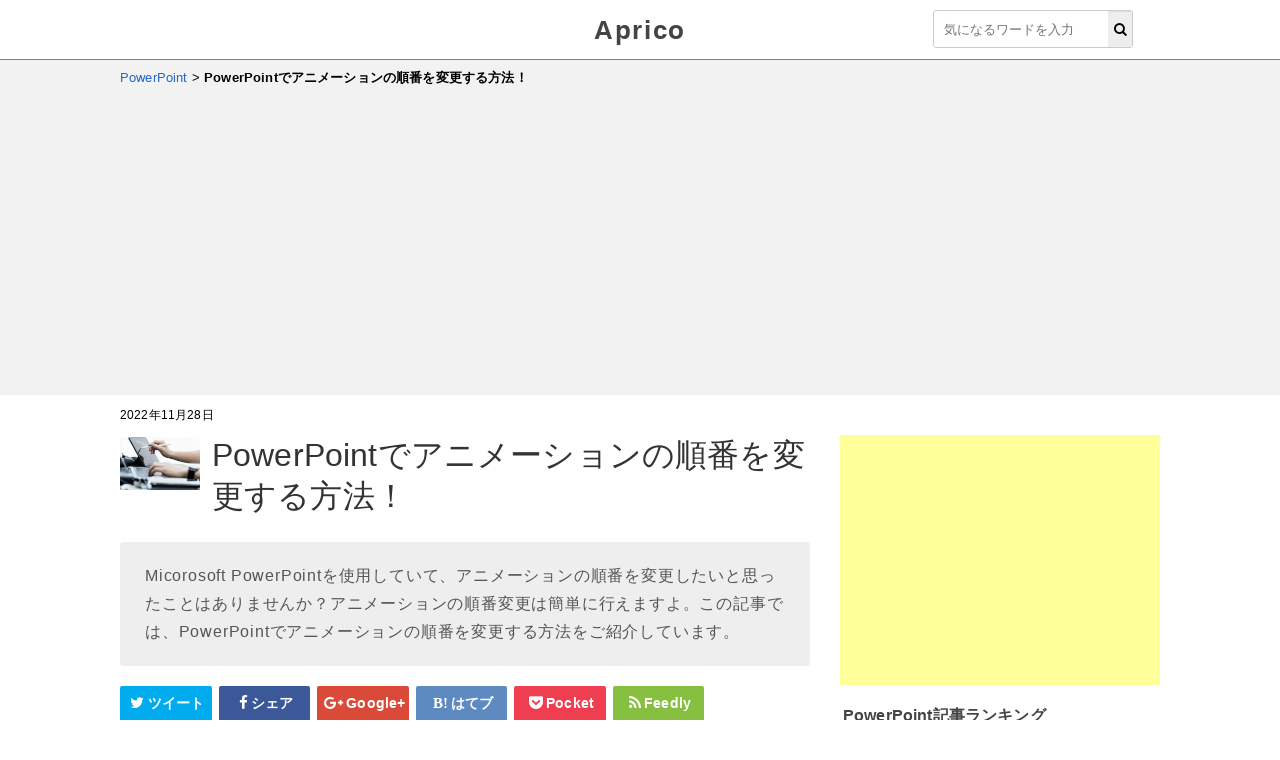

--- FILE ---
content_type: text/html; charset=utf-8
request_url: https://aprico-media.com/posts/9193
body_size: 9414
content:
<!DOCTYPE html><html lang="ja"><head><meta charset="UTF-8" />
<title>PowerPointでアニメーションの順番を変更する方法！ | Aprico</title>
<meta name="description" content="Micorosoft PowerPointを使用していて、アニメーションの順番を変更したいと思ったことはありませんか？アニメーションの順番変更は簡単に行えますよ。この記事では、PowerPointでアニメーションの順番を変更する方法をご紹介しています。" />
<link rel="canonical" href="/posts/9193" />
<meta property="og:title" content="PowerPointでアニメーションの順番を変更する方法！ | Aprico" />
<meta property="og:type" content="website" />
<meta property="og:site_name" content="Aprico" />
<meta property="og:description" content="Micorosoft PowerPointを使用していて、アニメーションの順番を変更したいと思ったことはありませんか？アニメーションの順番変更は簡単に行えますよ。この記事では、PowerPointでアニメーションの順番を変更する方法をご紹介しています。" />
<meta property="og:locale" content="ja_JP" />
<meta property="og:image" content="https://cdn2.aprico-media.com/production/posts/eyecatches/000/009/193/original.jpg?1669633571" />
<meta name="twitter:card" content="summary_large_image" />
<meta name="twitter:creator" content="@aprico2016" />
<meta name="twitter:title" content="PowerPointでアニメーションの順番を変更する方法！" />
<meta name="twitter:description" content="Micorosoft PowerPointを使用していて、アニメーションの順番を変更したいと思ったことはありませんか？アニメーションの順番変更は簡単に行えますよ。この記事では、PowerPointでアニメーションの順番を変更する方法をご紹介しています。" />
<meta name="twitter:image" content="https://cdn2.aprico-media.com/production/posts/eyecatches/000/009/193/medium.jpg?1669633571" /><link href="https://cdn2.aprico-media.com/assets/favicon-3d7ca7817d0ab6ebc76fa2379df843b79086e458864dc0d2e9c389ec5bd083c5.ico" rel="shortcut icon" /><meta content="width=device-width,initial-scale=1.0,minimum-scale=1.0,maximum-scale=1.0,user-scalable=0" name="viewport" /><link rel="stylesheet" media="all" href="https://cdn2.aprico-media.com/assets/service/object/project/application-a9938c4c6579bc33cf8e926615b6ea4dfc1f0e8ea17e0ba3e3beb5326296c6ec.css" data-turbolinks-track="reload" /><style>/* desert scheme ported from vim to google prettify */
pre.prettyprint { display: block; background-color: #333 }
pre .nocode { background-color: none; color: #000 }
pre .str { color: #ffa0a0 } /* string  - pink */
pre .kwd { color: #f0e68c; font-weight: bold }
pre .com { color: #87ceeb } /* comment - skyblue */
pre .typ { color: #98fb98 } /* type    - lightgreen */
pre .lit { color: #cd5c5c } /* literal - darkred */
pre .pun { color: #fff }    /* punctuation */
pre .pln { color: #fff }    /* plaintext */
pre .tag { color: #f0e68c; font-weight: bold } /* html/xml tag    - lightyellow */
pre .atn { color: #bdb76b; font-weight: bold } /* attribute name  - khaki */
pre .atv { color: #ffa0a0 } /* attribute value - pink */
pre .dec { color: #98fb98 } /* decimal         - lightgreen */

/* Specify class=linenums on a pre to get line numbering */
ol.linenums { margin-top: 0; margin-bottom: 0; color: #AEAEAE } /* IE indents via margin-left */
li.L0,li.L1,li.L2,li.L3,li.L5,li.L6,li.L7,li.L8 { list-style-type: none }
/* Alternate shading for lines */
li.L1,li.L3,li.L5,li.L7,li.L9 { }

@media print {
  pre.prettyprint { background-color: none }
  pre .str, code .str { color: #060 }
  pre .kwd, code .kwd { color: #006; font-weight: bold }
  pre .com, code .com { color: #600; font-style: italic }
  pre .typ, code .typ { color: #404; font-weight: bold }
  pre .lit, code .lit { color: #044 }
  pre .pun, code .pun { color: #440 }
  pre .pln, code .pln { color: #000 }
  pre .tag, code .tag { color: #006; font-weight: bold }
  pre .atn, code .atn { color: #404 }
  pre .atv, code .atv { color: #060 }
}
</style><script type="application/ld+json">{"@context":"http://schema.org/","@type":"Article","mainEntityOfPage":{"@type":"webpage","@id":"https://aprico-media.com/posts/9193"},"name":"PowerPointでアニメーションの順番を変更する方法！","url":"https://aprico-media.com/posts/9193","author":"Aprico編集部","datePublished":"2022-10-12 09:51:07","dateModified":"2022-11-28 20:06:12","headline":"Micorosoft PowerPointを使用していて、アニメーションの順番を変更したいと思ったことはありませんか？アニメーションの順番変更は簡単に行えますよ。この記事では、PowerPointでアニメーションの...","image":{"@context":"http://schema.org/","@type":"ImageObject","url":"https://cdn2.aprico-media.com/production/posts/eyecatches/000/009/193/original.jpg?1669633571","width":"100px","height":"100px"},"publisher":{"@type":"Organization","name":"Aprico","url":"https://aprico-media.com","logo":{"@type":"ImageObject","url":"https://cdn2.aprico-media.com/assets/logo-521ab192db6540d63b764424f5826e2c2a83ce98378461c59a033bfbc472fa4c.png"}}}</script><script type="text/javascript">
(function(i,s,o,g,r,a,m){i['GoogleAnalyticsObject']=r;i[r]=i[r]||function(){
(i[r].q=i[r].q||[]).push(arguments)},i[r].l=1*new Date();a=s.createElement(o),
m=s.getElementsByTagName(o)[0];a.async=1;a.src=g;m.parentNode.insertBefore(a,m)
})(window,document,'script','//www.google-analytics.com/analytics.js','ga');
ga('create','UA-82682510-1','auto');
ga('send','pageview');
</script>
<meta content="Cy89LavJ87JYbxgywr8roHYFDT1Y-UB4GiHLWR3Tijc" name="google-site-verification" /><script async src="//pagead2.googlesyndication.com/pagead/js/adsbygoogle.js"></script>
<script>
     (adsbygoogle = window.adsbygoogle || []).push({
          google_ad_client: "ca-pub-8723785420753581",
          enable_page_level_ads: true
     });
</script>
<!--Adomik randomizer for ad call key value targeting-->
<script type='text/javascript'>
window.Adomik = window.Adomik || {};
Adomik.randomAdGroup = function() {
var rand = Math.random();
switch (false) {
case !(rand < 0.09): return "ad_ex" + (Math.floor(100 * rand));
case !(rand < 0.10): return "ad_bc";
default: return "ad_opt";
}
};
</script>

<script async='async' src='https://www.googletagservices.com/tag/js/gpt.js'></script>
<script>
var googletag = googletag || {};
googletag.cmd = googletag.cmd || [];
</script>

<script>
googletag.cmd.push(function() {
googletag.defineSlot('/9116787,21775163784/1282772', [300, 250], '1282772').setTargeting('ad_h', (new Date).getUTCHours()).setTargeting('ad_group',Adomik.randomAdGroup()).setTargeting('gngp_group',[String(Math.floor(Math.random() * 100))]).addService(googletag.pubads());
googletag.defineSlot('/9116787,21775163784/1282773', [300, 250], '1282773').setTargeting('ad_h', (new Date).getUTCHours()).setTargeting('ad_group',Adomik.randomAdGroup()).setTargeting('gngp_group',[String(Math.floor(Math.random() * 100))]).addService(googletag.pubads());
googletag.defineSlot('/9116787,21775163784/1282774', [[468, 60], [650, 80]], '1282774').setTargeting('ad_h', (new Date).getUTCHours()).setTargeting('ad_group',Adomik.randomAdGroup()).setTargeting('gngp_group',[String(Math.floor(Math.random() * 100))]).addService(googletag.pubads());
googletag.defineSlot('/9116787,21775163784/1282775', [300, 250], '1282775').setTargeting('ad_h', (new Date).getUTCHours()).setTargeting('ad_group',Adomik.randomAdGroup()).setTargeting('gngp_group',[String(Math.floor(Math.random() * 100))]).addService(googletag.pubads());
googletag.defineSlot('/9116787,21775163784/1282776', [300, 250], '1282776').setTargeting('ad_h', (new Date).getUTCHours()).setTargeting('ad_group',Adomik.randomAdGroup()).setTargeting('gngp_group',[String(Math.floor(Math.random() * 100))]).addService(googletag.pubads());
googletag.defineSlot('/9116787,21775163784/1282777', [300, 250], '1282777').setTargeting('ad_h', (new Date).getUTCHours()).setTargeting('ad_group',Adomik.randomAdGroup()).setTargeting('gngp_group',[String(Math.floor(Math.random() * 100))]).addService(googletag.pubads());
googletag.defineSlot('/9116787,21775163784/1282778', [300, 250], '1282778').setTargeting('ad_h', (new Date).getUTCHours()).setTargeting('ad_group',Adomik.randomAdGroup()).setTargeting('gngp_group',[String(Math.floor(Math.random() * 100))]).addService(googletag.pubads());
googletag.defineSlot('/9116787,21775163784/1282780', [728, 90], '1282780').setTargeting('ad_h', (new Date).getUTCHours()).setTargeting('ad_group',Adomik.randomAdGroup()).setTargeting('gngp_group',[String(Math.floor(Math.random() * 100))]).addService(googletag.pubads());
googletag.pubads().enableSingleRequest();
googletag.enableServices();
});
</script>
</head><body><header class="l-header"><div class="l-header_wrap"><div class="l-header_inner"><div class="l-header_logo"><a href="/">Aprico</a></div><div class="search"><form action="/search" accept-charset="UTF-8" method="get"><input name="utf8" type="hidden" value="&#x2713;" /><div class="search__input"><button type="submit"><i class="fa fa-search"></i></button><input name="word" placeholder="気になるワードを入力" type="text" value="" /></div></form></div></div></div></header><nav class="c-breadcrumbList"><div class="c-breadcrumbList_wrap" itemscope="" itemtype="http://schema.org/BreadcrumbList"><span itemscope="itemscope" itemtype="http://schema.org/ListItem" itemprop="itemListElement"><a itemprop="item" href="/app/powerpoint"><span itemprop="name">PowerPoint</span><meta content="1" itemprop="position"></meta></a></span> > <b>PowerPointでアニメーションの順番を変更する方法！</b></div></nav><div class="l-contents u-clearfix"><main class="l-contentsMain"><div class="p-article hentry"><header><div class="p-articleAdditionalInfo"><div class="p-articleDate"><p class="p-articleDate--updated entry-date date updated">2022年11月28日</p></div></div><div class="u-clearfix"><img style="width: 80px; float: left; margin-right: 12px; margin-top: 12px;" alt="PowerPointでアニメーションの順番を変更する方法！" src="//cdn2.aprico-media.com/production/posts/eyecatches/000/009/193/thumb.jpg?1669633571" /><h1 class="p-article__title entry-title">PowerPointでアニメーションの順番を変更する方法！</h1></div><p class="p-article__description">Micorosoft PowerPointを使用していて、アニメーションの順番を変更したいと思ったことはありませんか？アニメーションの順番変更は簡単に行えますよ。この記事では、PowerPointでアニメーションの順番を変更する方法をご紹介しています。</p><div class="p-articleEyecatch"></div><div class="p-articleShare"><ul class="p-articleShareList u-clearfix"><li><a target="_blank" aria-label="Twitterシェアボタン" href="http://twitter.com/share?url=https://aprico-media.com/posts/9193&amp;text=PowerPointでアニメーションの順番を変更する方法！"><i class="fa fa-twitter"></i><span class="text">ツイート</span></a></li><li><a class="facebook" onclick="javascript:window.open(this.href, &#39;&#39;, &#39;menubar=no,toolbar=no,resizable=yes,scrollbars=yes,height=300,width=600&#39;);return false;" aria-label="Facebookシェアボタン" href="http://www.facebook.com/share.php?src=bm&amp;t=PowerPointでアニメーションの順番を変更する方法！&amp;u=https://aprico-media.com/posts/9193"><i class="fa fa-facebook"></i><span class="text">シェア</span></a></li><li><a class="googleplus" onclick="javascript:window.open(this.href, &#39;&#39;, &#39;menubar=no,toolbar=no,resizable=yes,scrollbars=yes,height=300,width=600&#39;);return false;" aria-label="google+シェアボタン" href="https://plusone.google.com/_/+1/confirm?hl=ja&amp;url=https://aprico-media.com/posts/9193"><i class="fa fa-google-plus"></i><span class="text">Google+</span></a></li><li><a class="hatebu" onclick="window.open(this.href, &#39;HBwindow&#39;, &#39;width=600, height=400, menubar=no, toolbar=no, scrollbars=yes&#39;); return false;" aria-label="はてなブックマークシェアボタン" href="http://b.hatena.ne.jp/add?mode=confirm&amp;url=https://aprico-media.com/posts/9193&amp;title=PowerPointでアニメーションの順番を変更する方法！"><i class="fa fa-hatena"></i><span class="text">はてブ</span></a></li><li><a class="pocket" onclick="window.open(this.href, &#39;FBwindow&#39;, &#39;width=550, height=350, menubar=no, toolbar=no, scrollbars=yes&#39;); return false;" aria-label="pocketシェアボタン" href="http://getpocket.com/edit?url=https://aprico-media.com/posts/9193&amp;title=PowerPointでアニメーションの順番を変更する方法！"><i class="fa fa-get-pocket"></i><span class="text">Pocket</span></a></li><li><a class="feedly" onclick="window.open(this.href, &#39;FBwindow&#39;, &#39;width=550, height=350, menubar=no, toolbar=no, scrollbars=yes&#39;); return false;" aria-label="Feedlyシェアボタン" href="http://cloud.feedly.com/#subscription%2Ffeed%2Fhttp%3A%2F%2Fhttps%3A%2F%2Faprico-media.com%2Ffeed%2Fitems_rss.xml"><i class="fa fa-rss"></i><span class="text">Feedly</span></a></li><li><iframe allowTransparency="true" frameborder="0" height="40" scrolling="no" src="https://www.facebook.com/plugins/like.php?href=https://aprico-media.com/posts/9193&amp;width=72&amp;layout=box_count&amp;action=like&amp;size=small&amp;show_faces=false&amp;share=false&amp;height=40" style="border:none;overflow:hidden" width="72"></iframe></li></ul></div><br /></header><div class="p-article__toc"><p class="p-article__tocTitle"><span>目次</span>[<a>非表示</a>]</p><ol><li class="p-article__toc__h2"><a class="scroll" href="#head-f55d416ce5cc929cdaa9a3fd9adae294"><span>PowerPointでアニメーションの順番を変更したい</span></a></li><li class="p-article__toc__h2"><a class="scroll" href="#head-84cd3fb2a3ac7ac0c851edec7f88b04d"><span>PowerPointでアニメーションの順番を変更する方法</span></a></li></ol></div><div class="u-ta-center"><script async src="//pagead2.googlesyndication.com/pagead/js/adsbygoogle.js"></script>
<!-- geniee_【PC】Apricoリンク広告 -->
<ins class="adsbygoogle"
     style="display:block"
     data-ad-client="ca-pub-8723785420753581"
     data-ad-slot="2350658336"
     data-ad-format="link"
     data-full-width-responsive="true"></ins>
<script>
(adsbygoogle = window.adsbygoogle || []).push({});
</script></div><div class="p-article__detail entry-content"><div></div><div class="p-article__heading"><h2 id="head-f55d416ce5cc929cdaa9a3fd9adae294" style="">PowerPointでアニメーションの順番を変更したい</h2></div><div></div><div class="p-articleImgWrap u-clearfix"><div class="p-articleImg p-articleImg--half"><img alt="" class="lazyload" data-src="//cdn2.aprico-media.com/production/imgs/images/000/089/822/original.png?1665574767" /><noscript><img alt="" src="//cdn2.aprico-media.com/production/imgs/images/000/089/822/original.png?1665574767" /></noscript></div><div class="p-articleImgText"><p class="p-articleImgComment">Microsoft&nbsp;<strong>PowerPoint</strong>で、<strong>アニメーション</strong>の<strong>順番</strong>を変更したいと思ったことはありませんか？PowerPointでは図形などのアイテムに対してアニメーションをかけることができますが、アニメーションを再生する順番を後から変更したいというケースもあるかと思います。この記事では、PowerPointでアニメーションの順番を変更する方法をご紹介していきます。</p></div></div><div></div><div class="p-articleImgWrap u-clearfix"><figure class="p-articleImg p-articleImg--figure"><img alt="アニメーションの順番を変更しよう" src="//cdn2.aprico-media.com/production/imgs/images/000/089/823/original.jpg?1665574824" /><figcaption>画像の例では左上の四角形から右下の三角形まで順番にアニメーション表示させたいのに、真ん中の矢印が最後になってしまっています。これを、順番を変更して思った通りのアニメーション表示にしてみましょう。</figcaption></figure></div><div></div><div class="p-article__heading"><h2 id="head-84cd3fb2a3ac7ac0c851edec7f88b04d" style="">PowerPointでアニメーションの順番を変更する方法</h2></div><div><div style="position: relative; overflow: hidden; margin-bottom: 20px">
  <div class="u-ta-center u-mb-10 u-clearfix" style="position: relative; left: 50%; float: left">
  <!-- /9116787/1282775 -->
  <div id='1282775' style='display:inline-block; height:250px; width:300px; margin-right: 20px; float: left; left: -50%; position: relative'>
  <script>
  googletag.cmd.push(function() { googletag.display('1282775'); });
  </script>
  </div>
  <!-- /9116787/1282776 -->
  <div id='1282776' style='display:inline-block; height:250px; width:300px; float: right; left: -50%; position: relative'>
  <script>
  googletag.cmd.push(function() { googletag.display('1282776'); });
  </script>
  </div>
  </div>
</div></div><div class="p-articleImgWrap u-clearfix"><figure class="p-articleImg p-articleImg--figure"><img alt="「アニメーションウィンドウ」をクリック" src="//cdn2.aprico-media.com/production/imgs/images/000/089/818/original.jpg?1665574277" /><figcaption>それでは、PowerPointでアニメーションの順番を変更する方法を説明します。まずはウィンドウ上部の「アニメーション」タブをクリックしてリボンメニューを開き、「アニメーションの詳細設定」項目の「アニメーションウィンドウ」をクリックしましょう。</figcaption></figure></div><div></div><div class="p-articleImgWrap u-clearfix"><figure class="p-articleImg p-articleImg--figure"><img alt="順番を変更したいアニメーション名をクリックして選択し、上下矢印のボタンをクリックして順番の変更を行う" src="//cdn2.aprico-media.com/production/imgs/images/000/089/819/original.jpg?1665574404" /><figcaption>ウィンドウの右側に、「アニメーションウィンドウ」メニューが表示されます。ここにスライド内のアニメーションの一覧が表示されるので、順番を変更したいアニメーション名をクリックして選択してから上下矢印のボタンをクリックして順番の変更を行いましょう。</figcaption></figure></div><div></div><div class="p-article__text"><p>また、アニメーションウィンドウを使用しない場合は順番を変更したいアニメーションのアイテムをクリックして選択してからリボンメニューの「タイミング」項目の「順番を前にする」・「順番を後にする」をクリックして順番の変更ができます。</p></div><div></div><div class="p-articleImgWrap u-clearfix"><figure class="p-articleImg p-articleImg--figure"><img alt="順番の変更ができた" src="//cdn2.aprico-media.com/production/imgs/images/000/089/821/original.jpg?1665574696" /><figcaption>これで、左上の四角形が1番目・真ん中の矢印が2番目・右下の三角形が3番目となりアニメーションの順番を変更することができました。</figcaption></figure></div></div><div style="position: relative; overflow: hidden">
  <div class="u-ta-center u-mb-10 u-clearfix" style="position: relative; left: 50%; float: left">
<!-- /9116787/1282777 -->
<div id='1282777' style='height:250px; width:300px; display: inline-block; margin-right: 20px;float: left; position: relative; left: -50%;'>
<script>
googletag.cmd.push(function() { googletag.display('1282777'); });
</script>
</div>

<!-- /9116787/1282778 -->
<div id='1282778' style='height:250px; width:300px; display: inline-block; position: relative; float: left; left: -50%'>
<script>
googletag.cmd.push(function() { googletag.display('1282778'); });
</script>
</div>
</div>
</div><br /><script src="https://j.zoe.zucks.net/zoe.min.js" defer></script>
<script type="text/javascript">
  (window.gZgokZoeWidgetQueue = (window.gZgokZoeWidgetQueue || [])).push({frameId: "_6808223441", parent: "#zucks-widget-parent_6808223441" });
</script>
<ins id="zucks-widget-parent_6808223441"></ins>
<div class="p-articleRelated"><h2>関連記事</h2><div class="c-posts"><ul><li><a href="/posts/11488"><p class="c-posts__eyecatch" style="background-image: url(//cdn2.aprico-media.com/production/posts/eyecatches/000/011/488/original.jpg?1721564600); background-repeat: no-repeat; background-size: contain; background-position: 50%"></p><div class="c-posts__text"><p class="c-posts__title">PowerPointでフッターを編集する方法を紹介！</p><p class="c-posts__description">Microsoft PowerPointで、作成したスライドにフッターを挿入したいと思ったことはありませんか？フッターを挿入して、ページ番号や企業名を追加してみましょう。この記事では、PowerPointでフッターを編集する方法をご紹介していきます。</p><div class="c-posts__info"><span class="c-posts__created_at">2024年07月12日</span><span class="c-posts__views"><i class="fa fa-eye"></i> 44</span></div></div></a></li><li><a href="/posts/11089"><p class="c-posts__eyecatch" style="background-image: url(//cdn2.aprico-media.com/production/posts/eyecatches/000/011/089/original.jpg?1710725434); background-repeat: no-repeat; background-size: contain; background-position: 50%"></p><div class="c-posts__text"><p class="c-posts__title">PowerPointを最初からスライドショーで開く方法！</p><p class="c-posts__description">Microsoft PowerPointで、ファイルを起動してからスライドショーを実行するのではなく最初からスライドショーで開きたいと思ったことはありませんか？この記事では、PowerPointを最初からスライドショーで開く方法をご紹介しています。</p><div class="c-posts__info"><span class="c-posts__created_at">2024年02月01日</span><span class="c-posts__views"><i class="fa fa-eye"></i> 71</span></div></div></a></li><li><a href="/posts/11060"><p class="c-posts__eyecatch" style="background-image: url(//cdn2.aprico-media.com/production/posts/eyecatches/000/011/060/original.jpg?1710073454); background-repeat: no-repeat; background-size: contain; background-position: 50%"></p><div class="c-posts__text"><p class="c-posts__title">PowerPointの図形にグラデーションの色を付ける方法！</p><p class="c-posts__description">PowerPointで、図形にグラデーションの色を付ける方法をご存知でしょうか？図形は色で塗りつぶすことができますが、グラデーションをかけることも可能ですよ。この記事では、PowerPointの図形にグラデーションの色を付ける方法をご紹介しています。</p><div class="c-posts__info"><span class="c-posts__created_at">2024年01月24日</span><span class="c-posts__views"><i class="fa fa-eye"></i> 50</span></div></div></a></li><li><a href="/posts/11057"><p class="c-posts__eyecatch" style="background-image: url(//cdn2.aprico-media.com/production/posts/eyecatches/000/011/057/original.jpg?1709693701); background-repeat: no-repeat; background-size: contain; background-position: 50%"></p><div class="c-posts__text"><p class="c-posts__title">PowerPointでスライドの順番を入れ替える方法を紹介！</p><p class="c-posts__description">Microsoft PowerPointを使用していて、スライドの順番を入れ替えたいと思ったことはありませんか？後から順番を変更したいというシーンは珍しくないかと思います。この記事では、PowerPointでスライドの順番を入れ替える方法をご紹介しています。</p><div class="c-posts__info"><span class="c-posts__created_at">2024年01月23日</span><span class="c-posts__views"><i class="fa fa-eye"></i> 53</span></div></div></a></li><li><a href="/posts/11056"><p class="c-posts__eyecatch" style="background-image: url(//cdn2.aprico-media.com/production/posts/eyecatches/000/011/056/original.jpg?1709693116); background-repeat: no-repeat; background-size: contain; background-position: 50%"></p><div class="c-posts__text"><p class="c-posts__title">PowerPointのスライドを別ファイルにコピーする方法！</p><p class="c-posts__description">Microsoft PowerPointを使用していて、スライドを別ファイルにコピーしたいと思ったことはありませんか？簡単操作で、スライドをコピーしてみましょう。この記事では、PowerPointのスライドを別ファイルにコピーする方法をご紹介していきます。</p><div class="c-posts__info"><span class="c-posts__created_at">2024年01月23日</span><span class="c-posts__views"><i class="fa fa-eye"></i> 55</span></div></div></a></li><li><a href="/posts/11055"><p class="c-posts__eyecatch" style="background-image: url(//cdn2.aprico-media.com/production/posts/eyecatches/000/011/055/original.jpg?1709690813); background-repeat: no-repeat; background-size: contain; background-position: 50%"></p><div class="c-posts__text"><p class="c-posts__title">PowerPointでスライドをコピーする方法を紹介！</p><p class="c-posts__description">Microsoft PowerPointでスライドを作成していて、特定のスライドのコピーを行いたいと思ったことはありませんか？スライドのコピーは、簡単操作で行うことができますよ。この記事では、PowerPointでスライドをコピーする方法をご紹介しています。</p><div class="c-posts__info"><span class="c-posts__created_at">2024年01月23日</span><span class="c-posts__views"><i class="fa fa-eye"></i> 46</span></div></div></a></li><li><a href="/posts/11054"><p class="c-posts__eyecatch" style="background-image: url(//cdn2.aprico-media.com/production/posts/eyecatches/000/011/054/original.jpg?1709690213); background-repeat: no-repeat; background-size: contain; background-position: 50%"></p><div class="c-posts__text"><p class="c-posts__title">PowerPointで箇条書きのインデントを調整する方法！</p><p class="c-posts__description">PowerPointを使用していて、箇条書きのインデントを調整したいと思ったことはありませんか？インデントを調整して、目立ちやすいようにしてみましょう。この記事では、PowerPointで箇条書きのインデントを調整する方法をご紹介していきます。</p><div class="c-posts__info"><span class="c-posts__created_at">2024年01月22日</span><span class="c-posts__views"><i class="fa fa-eye"></i> 45</span></div></div></a></li><li><a href="/posts/11053"><p class="c-posts__eyecatch" style="background-image: url(//cdn2.aprico-media.com/production/posts/eyecatches/000/011/053/original.jpg?1709689870); background-repeat: no-repeat; background-size: contain; background-position: 50%"></p><div class="c-posts__text"><p class="c-posts__title">PowerPointで箇条書きの色を変更する方法！</p><p class="c-posts__description">Microsoft PowerPointを使用していて、スライドに挿入した箇条書きの色を変更したいと思ったことはありませんか？この記事では、PowerPointで箇条書きの色を変更する方法をご紹介していきます。</p><div class="c-posts__info"><span class="c-posts__created_at">2024年01月22日</span><span class="c-posts__views"><i class="fa fa-eye"></i> 47</span></div></div></a></li><li><a href="/posts/11052"><p class="c-posts__eyecatch" style="background-image: url(//cdn2.aprico-media.com/production/posts/eyecatches/000/011/052/original.jpg?1709689053); background-repeat: no-repeat; background-size: contain; background-position: 50%"></p><div class="c-posts__text"><p class="c-posts__title">PowerPointで図形を整列させる方法を紹介！</p><p class="c-posts__description">Microsoft PowerPointで、図形を整列させる方法をご存知でしょうか？スライド内に複数の図形を挿入した際に、綺麗に整列させたほうが見栄えがいいですよね。この記事では、PowerPointで図形を整列させる方法をご紹介しています。</p><div class="c-posts__info"><span class="c-posts__created_at">2024年01月22日</span><span class="c-posts__views"><i class="fa fa-eye"></i> 48</span></div></div></a></li><li><a href="/posts/11049"><p class="c-posts__eyecatch" style="background-image: url(//cdn2.aprico-media.com/production/posts/eyecatches/000/011/049/original.jpg?1709558914); background-repeat: no-repeat; background-size: contain; background-position: 50%"></p><div class="c-posts__text"><p class="c-posts__title">PowerPointで図形の重なりに色を付ける方法！</p><p class="c-posts__description">Microsoft PowerPointを使用していて、図形と図形を重ねて重なった部分にのみ塗りつぶしで色を付けたいと思ったことはありませんか？この記事では、Microsoft PowerPointで図形の重なりに色を付ける方法をご紹介しています。</p><div class="c-posts__info"><span class="c-posts__created_at">2024年01月21日</span><span class="c-posts__views"><i class="fa fa-eye"></i> 55</span></div></div></a></li></ul></div></div><div class="c-tags u-mt-10"><h2>キーワード一覧</h2><ul><li><a href="/app/powerpoint/how-to"><i class="fa fa-hashtag"></i>使い方</a></li><li><a href="/app/powerpoint/settings"><i class="fa fa-hashtag"></i>設定</a></li><li><a href="/app/powerpoint/movie"><i class="fa fa-hashtag"></i>動画</a></li><li><a href="/app/powerpoint/introduction"><i class="fa fa-hashtag"></i>紹介</a></li><li><a href="/app/powerpoint/function"><i class="fa fa-hashtag"></i>機能</a></li><li><a href="/app/powerpoint/urawaza"><i class="fa fa-hashtag"></i>裏技</a></li><li><a href="/app/powerpoint/trouble"><i class="fa fa-hashtag"></i>トラブル</a></li></ul></div></div><div class="u-mb-10 u-mt-10 u-ta-center"><a class="c-btnMain-default" href="/app/powerpoint">「PowerPoint」トップページへ</a></div><div class="u-mt-15"></div></main><div class="l-contentsSub"><div class="u-sticky u-mb-10"><div class="u-mt-20"><script async src="https://pagead2.googlesyndication.com/pagead/js/adsbygoogle.js"></script>
<!-- 【PC】Apricoサイドバー上部 -->
<ins class="adsbygoogle"
     style="display:block"
     data-ad-client="ca-pub-8723785420753581"
     data-ad-slot="3865681879"
     data-ad-format="auto"></ins>
<script>
     (adsbygoogle = window.adsbygoogle || []).push({});
</script></div><div class="u-mt-10"><div class="c-postRanking"><h2>PowerPoint記事ランキング</h2><ul><li><a href="/posts/9022"><div class="c-postRanking__thumb"><span class="rank rank--1">1</span><div style="background-image: url(//cdn2.aprico-media.com/production/posts/eyecatches/000/009/022/thumb.jpg?1666531082); background-size: cover; background-repeat: no-repeat; background-position: 50%"></div></div><div class="c-postRanking__text"><p class="c-postRanking__title">PowerPointでグラフを作る方法をご紹介！</p></div></a></li><li><a href="/posts/7709"><div class="c-postRanking__thumb"><span class="rank rank--2">2</span><div style="background-image: url(//cdn2.aprico-media.com/production/posts/eyecatches/000/007/709/thumb.jpg?1639636525); background-size: cover; background-repeat: no-repeat; background-position: 50%"></div></div><div class="c-postRanking__text"><p class="c-postRanking__title">PowerPointでスライドの背景画像を設定する方法！</p></div></a></li><li><a href="/posts/11089"><div class="c-postRanking__thumb"><span class="rank rank--3">3</span><div style="background-image: url(//cdn2.aprico-media.com/production/posts/eyecatches/000/011/089/thumb.jpg?1710725434); background-size: cover; background-repeat: no-repeat; background-position: 50%"></div></div><div class="c-postRanking__text"><p class="c-postRanking__title">PowerPointを最初からスライドショーで開く方法！</p></div></a></li><li><a href="/posts/10518"><div class="c-postRanking__thumb"><div style="background-image: url(//cdn2.aprico-media.com/production/posts/eyecatches/000/010/518/thumb.jpg?1697371612); background-size: cover; background-repeat: no-repeat; background-position: 50%"></div></div><div class="c-postRanking__text"><p class="c-postRanking__title">PowerPointでエンドロールを作成する方法を紹介！</p></div></a></li><li><a href="/posts/9940"><div class="c-postRanking__thumb"><div style="background-image: url(//cdn2.aprico-media.com/production/posts/eyecatches/000/009/940/thumb.jpg?1685453327); background-size: cover; background-repeat: no-repeat; background-position: 50%"></div></div><div class="c-postRanking__text"><p class="c-postRanking__title">PowerPointで複数のアニメーションを同時に動かす方法！</p></div></a></li><li><a href="/posts/9271"><div class="c-postRanking__thumb"><div style="background-image: url(//cdn2.aprico-media.com/production/posts/eyecatches/000/009/271/thumb.jpg?1671170824); background-size: cover; background-repeat: no-repeat; background-position: 50%"></div></div><div class="c-postRanking__text"><p class="c-postRanking__title">PowerPointの矢印にアニメーションをかける方法！</p></div></a></li><li><a href="/posts/9205"><div class="c-postRanking__thumb"><div style="background-image: url(//cdn2.aprico-media.com/production/posts/eyecatches/000/009/205/thumb.jpg?1669954382); background-size: cover; background-repeat: no-repeat; background-position: 50%"></div></div><div class="c-postRanking__text"><p class="c-postRanking__title">PowerPointで冊子の作り方の手順を紹介！</p></div></a></li><li><a href="/posts/9202"><div class="c-postRanking__thumb"><div style="background-image: url(//cdn2.aprico-media.com/production/posts/eyecatches/000/009/202/thumb.jpg?1669639045); background-size: cover; background-repeat: no-repeat; background-position: 50%"></div></div><div class="c-postRanking__text"><p class="c-postRanking__title">PowerPointで画像のトリミングやマスクを行う方法！</p></div></a></li><li><a href="/posts/9199"><div class="c-postRanking__thumb"><div style="background-image: url(//cdn2.aprico-media.com/production/posts/eyecatches/000/009/199/thumb.jpg?1669638377); background-size: cover; background-repeat: no-repeat; background-position: 50%"></div></div><div class="c-postRanking__text"><p class="c-postRanking__title">PowerPointを余白なしのPDFとして印刷する方法！</p></div></a></li><li><a href="/posts/9193"><div class="c-postRanking__thumb"><div style="background-image: url(//cdn2.aprico-media.com/production/posts/eyecatches/000/009/193/thumb.jpg?1669633571); background-size: cover; background-repeat: no-repeat; background-position: 50%"></div></div><div class="c-postRanking__text"><p class="c-postRanking__title">PowerPointでアニメーションの順番を変更する方法！</p></div></a></li><li><a href="/posts/9146"><div class="c-postRanking__thumb"><div style="background-image: url(//cdn2.aprico-media.com/production/posts/eyecatches/000/009/146/thumb.jpg?1668782708); background-size: cover; background-repeat: no-repeat; background-position: 50%"></div></div><div class="c-postRanking__text"><p class="c-postRanking__title">PowerPointのファイルを結合する方法を紹介！</p></div></a></li></ul></div></div><div class="u-mt-10"><div class="c-sidePosts"><h2>PowerPoint新着記事</h2><ul><li><a href="/posts/11488"><div class="c-sidePosts__thumb"><div style="background-image: url(//cdn2.aprico-media.com/production/posts/eyecatches/000/011/488/thumb.jpg?1721564600); background-size: cover; background-repeat: no-repeat; background-position: 50%"></div></div><div class="c-sidePosts__text"><p class="c-sidePosts__title">PowerPointでフッターを編集する方法を紹介！</p></div></a></li><li><a href="/posts/11089"><div class="c-sidePosts__thumb"><div style="background-image: url(//cdn2.aprico-media.com/production/posts/eyecatches/000/011/089/thumb.jpg?1710725434); background-size: cover; background-repeat: no-repeat; background-position: 50%"></div></div><div class="c-sidePosts__text"><p class="c-sidePosts__title">PowerPointを最初からスライドショーで開く方法！</p></div></a></li><li><a href="/posts/11060"><div class="c-sidePosts__thumb"><div style="background-image: url(//cdn2.aprico-media.com/production/posts/eyecatches/000/011/060/thumb.jpg?1710073454); background-size: cover; background-repeat: no-repeat; background-position: 50%"></div></div><div class="c-sidePosts__text"><p class="c-sidePosts__title">PowerPointの図形にグラデーションの色を付ける方法！</p></div></a></li><li><a href="/posts/11057"><div class="c-sidePosts__thumb"><div style="background-image: url(//cdn2.aprico-media.com/production/posts/eyecatches/000/011/057/thumb.jpg?1709693701); background-size: cover; background-repeat: no-repeat; background-position: 50%"></div></div><div class="c-sidePosts__text"><p class="c-sidePosts__title">PowerPointでスライドの順番を入れ替える方法を紹介！</p></div></a></li><li><a href="/posts/11056"><div class="c-sidePosts__thumb"><div style="background-image: url(//cdn2.aprico-media.com/production/posts/eyecatches/000/011/056/thumb.jpg?1709693116); background-size: cover; background-repeat: no-repeat; background-position: 50%"></div></div><div class="c-sidePosts__text"><p class="c-sidePosts__title">PowerPointのスライドを別ファイルにコピーする方法！</p></div></a></li><li><a href="/posts/11055"><div class="c-sidePosts__thumb"><div style="background-image: url(//cdn2.aprico-media.com/production/posts/eyecatches/000/011/055/thumb.jpg?1709690813); background-size: cover; background-repeat: no-repeat; background-position: 50%"></div></div><div class="c-sidePosts__text"><p class="c-sidePosts__title">PowerPointでスライドをコピーする方法を紹介！</p></div></a></li><li><a href="/posts/11054"><div class="c-sidePosts__thumb"><div style="background-image: url(//cdn2.aprico-media.com/production/posts/eyecatches/000/011/054/thumb.jpg?1709690213); background-size: cover; background-repeat: no-repeat; background-position: 50%"></div></div><div class="c-sidePosts__text"><p class="c-sidePosts__title">PowerPointで箇条書きのインデントを調整する方法！</p></div></a></li><li><a href="/posts/11053"><div class="c-sidePosts__thumb"><div style="background-image: url(//cdn2.aprico-media.com/production/posts/eyecatches/000/011/053/thumb.jpg?1709689870); background-size: cover; background-repeat: no-repeat; background-position: 50%"></div></div><div class="c-sidePosts__text"><p class="c-sidePosts__title">PowerPointで箇条書きの色を変更する方法！</p></div></a></li><li><a href="/posts/11052"><div class="c-sidePosts__thumb"><div style="background-image: url(//cdn2.aprico-media.com/production/posts/eyecatches/000/011/052/thumb.jpg?1709689053); background-size: cover; background-repeat: no-repeat; background-position: 50%"></div></div><div class="c-sidePosts__text"><p class="c-sidePosts__title">PowerPointで図形を整列させる方法を紹介！</p></div></a></li><li><a href="/posts/11049"><div class="c-sidePosts__thumb"><div style="background-image: url(//cdn2.aprico-media.com/production/posts/eyecatches/000/011/049/thumb.jpg?1709558914); background-size: cover; background-repeat: no-repeat; background-position: 50%"></div></div><div class="c-sidePosts__text"><p class="c-sidePosts__title">PowerPointで図形の重なりに色を付ける方法！</p></div></a></li></ul></div></div><div class="u-mt-10"><script async src="https://pagead2.googlesyndication.com/pagead/js/adsbygoogle.js"></script>
<!-- 【PC】Apricoサイドバー下部 -->
<ins class="adsbygoogle"
     style="display:block"
     data-ad-client="ca-pub-8723785420753581"
     data-ad-slot="5433860518"
     data-ad-format="auto"></ins>
<script>
     (adsbygoogle = window.adsbygoogle || []).push({});
</script><br /></div></div></div></div><footer class="l-footer"><div class="l-footer_wrap"><div class="l-footer_inner"><ul class="l-footer_menuList"><li class="l-footer_menuItem"><a class="l-globalFooter_menuLink" href="/">Aprico</a></li><li class="l-footer_menuItem"><a class="l-globalFooter_menuLink" href="/widgets">ウィジェット</a></li><li class="l-footer_menuItem"><a rel="nofollow" href="/inquiry">お問い合せ・レビュー依頼</a></li><li class="l-footer_menuItem"><a rel="nofollow" href="/about">運営者情報</a></li></ul></div></div><div class="l-footerPagetop"><a><i class="fa fa-arrow-up"></i></a></div></footer><div class="l-footer_cr">&copy; 2026 Aprico</div><script>var cb = function() {
   var l = document.createElement('link'); l.rel = 'stylesheet';
   l.href = "https://maxcdn.bootstrapcdn.com/font-awesome/4.7.0/css/font-awesome.min.css";
   var h = document.getElementsByTagName('head')[0]; h.parentNode.insertBefore(l, h);
   var l2 = document.createElement('link'); l2.rel = 'stylesheet';
   l2.href = "https://fonts.googleapis.com/css?family=Allura|Amatic+SC";
   var h2 = document.getElementsByTagName('head')[0]; h2.parentNode.insertBefore(l2, h2);
 };
 var raf = requestAnimationFrame || mozRequestAnimationFrame ||
     webkitRequestAnimationFrame || msRequestAnimationFrame;
 if (raf) raf(cb);
 else window.addEventListener('load', cb);</script></body><script src="https://cdnjs.cloudflare.com/ajax/libs/script.js/2.5.8/script.min.js" async="async" onload="initJs()"></script><script>function initJs() {
  $script([
    'https://ajax.googleapis.com/ajax/libs/jquery/3.2.1/jquery.min.js',
    'https://cdnjs.cloudflare.com/ajax/libs/lazysizes/4.0.1/lazysizes.min.js',
    'https://cdn.rawgit.com/google/code-prettify/master/loader/run_prettify.js'
  ], 'bundle');
  $script.ready('bundle', function() {
    $script([
      'https://cdnjs.cloudflare.com/ajax/libs/sticky-kit/1.1.3/sticky-kit.min.js',
      'https://cdnjs.cloudflare.com/ajax/libs/jquery-cookie/1.4.1/jquery.cookie.min.js'
    ], 'bundle-plugin');
  });
  $script.ready('bundle-plugin', function() {
    $script("https://cdn2.aprico-media.com/assets/service/application-b05556132b5247ed577f7e7b65ffa9ef97cddd7f0f023c403d357e64be5c6de7.js");
  });
}</script></html>

--- FILE ---
content_type: text/html; charset=utf-8
request_url: https://www.google.com/recaptcha/api2/aframe
body_size: 258
content:
<!DOCTYPE HTML><html><head><meta http-equiv="content-type" content="text/html; charset=UTF-8"></head><body><script nonce="05tnKGwaC5hFXPpTftlDtQ">/** Anti-fraud and anti-abuse applications only. See google.com/recaptcha */ try{var clients={'sodar':'https://pagead2.googlesyndication.com/pagead/sodar?'};window.addEventListener("message",function(a){try{if(a.source===window.parent){var b=JSON.parse(a.data);var c=clients[b['id']];if(c){var d=document.createElement('img');d.src=c+b['params']+'&rc='+(localStorage.getItem("rc::a")?sessionStorage.getItem("rc::b"):"");window.document.body.appendChild(d);sessionStorage.setItem("rc::e",parseInt(sessionStorage.getItem("rc::e")||0)+1);localStorage.setItem("rc::h",'1768780320319');}}}catch(b){}});window.parent.postMessage("_grecaptcha_ready", "*");}catch(b){}</script></body></html>

--- FILE ---
content_type: text/css
request_url: https://cdn2.aprico-media.com/assets/service/object/project/application-a9938c4c6579bc33cf8e926615b6ea4dfc1f0e8ea17e0ba3e3beb5326296c6ec.css
body_size: 11317
content:
html,body,div,span,object,iframe,h1,h2,h3,h4,h5,h6,p,blockquote,pre,abbr,address,cite,code,del,dfn,em,img,ins,kbd,q,samp,small,strong,sub,sup,var,b,i,dl,dt,dd,ol,ul,li,fieldset,form,label,legend,table,caption,tbody,tfoot,thead,tr,th,td,article,aside,canvas,details,figcaption,figure,footer,header,hgroup,menu,nav,section,summary,time,mark,audio,video{margin:0;padding:0;border:0;outline:0;font-size:100%;vertical-align:baseline;background:transparent}body{line-height:1}article,aside,details,figcaption,figure,footer,header,hgroup,menu,nav,section{display:block}nav ul{list-style:none}blockquote,q{quotes:none}blockquote:before,blockquote:after,q:before,q:after{content:"";content:none}a{margin:0;padding:0;font-size:100%;vertical-align:baseline;background:transparent}ins{background-color:#ff9;color:#000;text-decoration:none}mark{background-color:#ff9;color:#000;font-style:italic;font-weight:bold}del{text-decoration:line-through}abbr[title],dfn[title]{border-bottom:1px dotted;cursor:help}table{border-collapse:collapse;border-spacing:0}hr{display:block;height:1px;border:0;border-top:1px solid #cccccc;margin:1em 0;padding:0}input,select{vertical-align:middle}*{box-sizing:border-box}html{background:#fff;font-size:100%}body{-webkit-text-size-adjust:100%;font-family:Helvetica, "游ゴシック", YuGothic, "Hiragino Kaku Gothic ProN", Meiryo, sans-serif;line-height:160%;letter-spacing:0.01rem;font-size:12px;color:#000;overflow-y:scroll;-webkit-font-smoothing:antialiased}input[type='button'],input[type='submit']{-webkit-appearance:none}textarea,input[type='text']{margin:0}h1,h2,h3,h4,h5,h6{font-weight:normal}ol,ul,li{list-style:none}em,strong{font-style:normal;font-weight:bold}i{display:inline-block}a{color:#2967c5;text-decoration:none}a:hover{color:#94b3e2;text-decoration:none}amp-img{width:auto;height:auto}img,.lazyloaded{min-width:1px;min-height:1px}.lazyload,.lazyloading{opacity:0}.lazyloaded{opacity:1;transition:opacity 300ms}html,body,span,li,div,a,p{font-family:"Helvetica Neue", Helvetica, Arial, "Hiragino Sans", "ヒラギノ角ゴシック", "Hiragino Kaku Gothic ProN", "ヒラギノ角ゴ Pro W3", Roboto, "メイリオ", Meiryo, "ＭＳ Ｐゴシック", sans-serif}.l-contents,.l-globalMenusInner,.p-articleHeadlineInner,.p-top,.p-about,.p-inquiry,.p-appList,.p-app,.p-tagDetail,.p-ranking,.p-errors{max-width:1040px;margin:0 auto}.c-postRanking h2,.c-sidePosts h2,.c-tags h2,.p-articleRelated h2,.p-latest h2,.p-posts h2,.p-appList h2,.p-app h2,.p-appSub__section>h3,.p-newApps h2,.p-tagDetail h2,.p-ranking h2,.p-errors--404 h2{color:#444;font-weight:bold;line-height:1.4;padding:10px 3px 8px;font-size:16px;margin:0;margin-bottom:10px;border-bottom:1px solid #444}.p-articleRelatedPosts,.p-articleRelatedKeywords{color:#0089c1;margin:0;padding:5px 0 5px 5px}.p-articleRelatedPosts h2,.p-articleRelatedKeywords h2{font-weight:bold;font-size:14px;padding:0}.p-articleRelatedPosts .sub,.p-articleRelatedKeywords .sub{display:none;font-size:12px;color:#999;padding:2px 0 5px;font-weight:normal}.l-contents{padding:0 20px;margin-top:20px !important}@media (min-width: 769px){.l-contents{min-width:1040px;padding:0}}.l-contentsMain{width:460px;float:left;min-height:600px;padding-right:15px;margin-bottom:20px}@media (min-width: 769px){.l-contentsMain{width:720px}}@media (min-width: 769px){.l-contentsMain{padding-right:30px}}.l-contentsSub{width:260px;float:right;margin-bottom:20px;position:relative}@media (min-width: 769px){.l-contentsSub{width:320px}}.l-footerPagetop{position:fixed;right:10px;bottom:10px;width:43px;z-index:999;display:none}.l-footerPagetop a{color:#fff;background:rgba(34,34,34,0.9);display:block;padding:12px;font-size:16px;border-radius:40px;font-weight:700;cursor:pointer;text-align:center}.l-footer_wrap{background-color:#ffa658;color:#fff}.l-footer_inner{max-width:1040px;margin:0 auto}.l-footer_menuList{display:flex;flex-direction:column;flex-wrap:wrap}@media (min-width: 481px) and (max-width: 768px){.l-footer_menuList{flex-direction:row}}@media (min-width: 769px){.l-footer_menuList{flex-direction:row}}.l-footer_menuItem{margin:15px}.l-footer_menuLink{color:#fff}.l-footer_menuLink:hover{color:#9fa9b9}.l-footer_menuLink:active{color:#cfd4dc}.l-footer_sns{margin-top:15px;text-align:center}.l-footer_snsText{font-size:1.2rem;color:#41b1ff}.l-footer_snsItem{display:inline-block;margin:15px 10px 0}.l-footer_snsIcon{width:30px;height:30px;fill:#6f7e95}.l-footer_snsIcon-facebook:hover{fill:#305097}.l-footer_snsIcon-twitter:hover{fill:#00aced}.l-footer_snsIcon-line:hover{fill:#00C300}.l-footer_snsIcon-feedly:hover{fill:#6cc655}.l-footer_snsIcon-rss:hover{fill:#fb7629}.l-footer_cr{padding:15px;text-align:center;letter-spacing:1px;font-size:1.2rem;color:#788091}.l-header_wrap{left:0;right:0;top:0;height:40px;border-bottom:1px solid gray;background:#fff;height:60px}.l-header_inner{max-width:985px;margin:0 auto;position:relative}.l-header_inner h1,.l-header_inner .l-header_logo{text-align:center;font-size:26px;line-height:60px}.l-header_inner h1 a,.l-header_inner .l-header_logo a{font-weight:bold;color:#444;letter-spacing:0.1rem}.l-header_inner .search{padding:10px 0;text-align:right;position:absolute;top:0;right:0;flex:1}.l-header_inner .search__input{position:relative;border-radius:3px;padding:0 10px 0 0;box-shadow:inset 0 1px 1px rgba(0,0,0,0.075);-webkit-transition:border-color ease-in-out, box-shadow ease-in-out;-webkit-transition-delay:0.15s, 0.15s;-webkit-transition:border-color 0.15s ease-in-out, -webkit-box-shadow 0.15s ease-in-out;transition:border-color 0.15s ease-in-out, box-shadow 0.15s ease-in-out;border:1px solid #ccc;color:#555;display:inline-block}.l-header_inner .search__input button{position:absolute;right:0;height:36px;background-color:#eee;box-shadow:inherit;border:0;cursor:pointer}.l-header_inner .search__input input{border-radius:3px;font-family:Arial, sans-serif;font-size:13px;height:36px;border:0;outline:0;line-height:1.42857;padding:0 10px}.l-header_logo{height:54px}.l-globalMenus{margin-top:20px;border-top:1px solid #eee;border-bottom:1px solid #eee;background-color:#fff}.l-globalMenus ul{display:flex;height:35px;overflow-x:scroll}.l-globalMenus ul::-webkit-scrollbar{display:none}.l-globalMenusMenu a{color:#444;font-size:13px;line-height:35px;display:inline-block;padding:0 18px;height:100%;font-weight:bold;white-space:nowrap}.l-globalMenusMenu a:hover{background-color:#eee}.l-globalNavi{background:#444;color:#fff}.l-globalNavi_inner{max-width:985px;margin:0 auto}.l-globalNavi_inner ul{display:flex;text-align:center}.l-globalNavi_inner ul li{flex:1;height:28px}.l-globalNavi_inner ul li.label{width:80px;flex:inherit;color:#ccc;font-size:12px;line-height:28px;display:block}.l-globalNavi_inner ul li a{color:#fff;font-size:13px;line-height:28px;display:block}.l-globalWrap{display:flex;flex-direction:column;flex-wrap:wrap;margin:0 auto;margin-top:20px}@media (min-width: 769px){.l-globalWrap{flex-direction:row}}.c-alert{position:fixed;background-color:#fff;top:0;right:0;left:0;height:40px;line-height:40px;text-align:center;z-index:10}.c-alert--success{color:#3c763d;background-color:#dff0d8;border-color:#d6e9c6}.c-alert--warning{color:#a94442;background-color:#f2dede;border-color:#ebccd1}.c-appListRow{position:relative;padding:20px 0 20px 120px;min-height:130px;border-bottom:1px solid #f7f7f7}.c-appListRow a{display:block}.c-appListRow a:hover h3{text-decoration:underline}.c-appListRow__thumb{position:absolute;left:0}.c-appListRow__thumb img{width:100px;height:100px;border-radius:20px}.c-appListRow__title{color:#444;font-size:16px;font-weight:bold;padding-bottom:15px}.c-appListRow__description{font-size:13px;color:#444}.c-apps ul{margin:0;padding:0}.c-apps ul li a{position:relative;padding:15px 0 15px 60px;display:block;min-height:100px;cursor:pointer;border-bottom:1px solid #eee}.c-apps ul li a h3{font-size:14px;margin-bottom:8px}.c-apps__thumb{position:absolute;left:0;top:15px;width:50px}.c-apps__thumb img{width:100%}.c-apps__description{color:#000;font-size:12px}.c-box{border:2px solid #ddd;margin:2em 0 2em;border-radius:0.2em;position:relative;padding:1.5em 4% 1em 4%}.c-box p{margin:15px 0;padding:0;font-size:17px}.c-boxHeading{background-color:#999;color:#fff;position:absolute;top:-15px;left:30px;border-radius:5px;display:inline-block;font-size:16px;padding:8px 12px}.c-box .marker-blue{background:linear-gradient(transparent 60%, #75B9BE 60%);font-weight:700}.c-breadcrumbList{background-color:#f2f2f2;font-size:13px;white-space:nowrap;overflow-x:scroll}.c-breadcrumbList_wrap{max-width:1040px;margin:0 auto;padding:8px 0;overflow-x:scroll}.c-btnMain-default,.c-btnMain-primary,.c-btnMain-secondary,.c-btnSub-primary,.c-btnSub-secondary{transition:all 0.3s ease-out;display:inline-block;height:40px;line-height:22px;padding:8px 15px;border-radius:2px;font-size:14px;font-weight:600;text-decoration:none;text-align:center;color:#000;background:#f90;cursor:pointer;border:1px solid transparent}.c-btnMain-default>a,.c-btnMain-primary>a,.c-btnMain-secondary>a,.c-btnSub-primary>a,.c-btnSub-secondary>a,.c-btnMain-default:visited,.c-btnMain-primary:visited,.c-btnMain-secondary:visited,.c-btnSub-primary:visited,.c-btnSub-secondary:visited{text-decoration:none}.c-btnMain-default{background:#f2f2f2;border-color:#d9d9d9}.c-btnMain-default:hover{background:#e5e5e5;color:inherit}.c-btnMain-default:active{background:#f2f2f2}.c-btnMain-default:disabled,.c-btnMain-default[disabled]{background:rgba(242,242,242,0.2);cursor:default}.c-btnMain-primary{background:#f90;border-color:#cc7a00;color:#fff}.c-btnMain-primary:hover{background:#f90;color:inherit}.c-btnMain-primary:active{background:#f90}.c-btnMain-primary:disabled,.c-btnMain-primary[disabled]{background:rgba(255,153,0,0.2);cursor:default}.c-btnMain-secondary{background:#fff;border-color:#e6e6e6}.c-btnMain-secondary:hover{background:#f8ff85;color:inherit}.c-btnMain-secondary:active{background:#d2db33}.c-btnMain-secondary:disabled,.c-btnMain-secondary[disabled]{background:rgba(255,255,255,0.2);cursor:default}.c-btnSub-primary{background:transparent;border-color:#ecff17;color:#ecff17}.c-btnSub-primary:hover{background:#f8ff85;border-color:#f8ff85;color:#000}.c-btnSub-primary:active{background:#d2db33;border-color:#d2db33;color:#000}.c-btnSub-primary:disabled,.c-btnSub-primary[disabled]{background:rgba(222,231,53,0.2);border-color:transparent;color:#000;cursor:default}.c-btnSub-secondary{background:transparent;border-color:#fff;color:#fff}.c-btnSub-secondary:hover{background:#fff;border-color:#fff;color:#000}.c-btnSub-secondary:active{background:#d2db33;border-color:#d2db33;color:#000}.c-btnSub-secondary:disabled,.c-btnSub-secondary[disabled]{background:rgba(255,255,255,0.2);border-color:transparent;color:#000;cursor:default}.c-btnSize-middle{min-width:300px}.c-btnSize-30{height:30px;line-height:26px;font-size:16px}.c-btnSize-30.c-btn-radius{border-radius:15px;padding-right:15px;padding-left:15px}.c-btnSize-40{height:40px;line-height:36px;font-size:16px}.c-btnSize-40.c-btn-radius{border-radius:20px;padding-right:20px;padding-left:20px}.c-btnSize-50{height:50px;line-height:46px;font-size:20px}.c-btnSize-50.c-btn-radius{border-radius:25px;padding-right:25px;padding-left:25px}.c-btnSize-60{height:60px;line-height:56px;font-size:24px}.c-btnSize-60.c-btn-radius{border-radius:30px;padding-right:30px;padding-left:30px}.c-btnSize-70{height:70px;line-height:66px;font-size:28px}.c-btnSize-70.c-btn-radius{border-radius:35px;padding-right:35px;padding-left:35px}.c-btnSize-80{height:80px;line-height:76px;font-size:32px}.c-btnSize-80.c-btn-radius{border-radius:40px;padding-right:40px;padding-left:40px}.c-clashroyaleCardList#cardList ul,.c-clashroyaleArenaList#arenaList ul{list-style-type:none;display:flex;flex-wrap:wrap}.c-clashroyaleCardList#cardList ul li,.c-clashroyaleArenaList#arenaList ul li{list-style:none;width:33.333%}.c-clashroyaleCardList#cardList ul li a,.c-clashroyaleArenaList#arenaList ul li a{position:relative;display:inline-block;padding-left:50px;line-height:50px;color:inherit}.c-clashroyaleCardList#cardList ul li a:hover,.c-clashroyaleArenaList#arenaList ul li a:hover{text-decoration:underline}.c-clashroyaleCardList#cardList ul li a p,.c-clashroyaleArenaList#arenaList ul li a p{white-space:nowrap}.c-clashroyaleCardList#cardList ul li a img,.c-clashroyaleArenaList#arenaList ul li a img{position:absolute;left:0;top:0;width:45px;border:1px solid #eee;border-radius:50%;padding:3px}.c-clashroyaleArenaList#arenaList ul li a img{padding:0}.c-consumptionTaxForm{width:100%;margin:30px auto}@media (min-width: 769px){.c-consumptionTaxForm{width:70%}}.c-consumptionTaxFormResult{text-align:center;margin-top:20px;height:50px}.c-consumptionTaxFormResult p{text-align:center;font-size:18px;margin:0}.c-consumptionTaxFormResult p span{font-weight:bold;font-size:16px}.c-consumptionTaxFormResult aside{margin-top:10px}.c-consumptionTaxForm .field{margin:10px 0;display:table;width:100%}.c-consumptionTaxForm .field label{font-weight:bold;vertical-align:middle;display:table-cell;width:30%;height:40px;font-size:16px;text-align:left}@media (min-width: 769px){.c-consumptionTaxForm .field label{font-size:18px}}.c-consumptionTaxForm .field .holder{width:70%;display:table-cell;position:relative;padding:8px;border:1px solid #ccc}.c-consumptionTaxForm .field .holder.unit{padding-right:50px}.c-consumptionTaxForm .field .holder .selectHolder{padding:0;border:0;height:100%}.c-consumptionTaxForm .field .selectHolder{border:1px solid #ccc;height:40px;padding:8px;position:relative}.c-consumptionTaxForm .field .selectHolder:before{content:"";display:block;position:absolute;right:14px;top:50%;width:8px;height:8px;margin-top:-7px;border-bottom:2px solid #0f2950;border-right:2px solid #0f2950;-webkit-transform:rotate(45deg);-ms-transform:rotate(45deg);transform:rotate(45deg);z-index:1;pointer-events:none}.c-consumptionTaxForm .field input[type="number"],.c-consumptionTaxForm .field select{display:block;outline:none;height:100%;-webkit-appearance:none;padding:0;border:0;width:100%;font-size:18px;background-color:#fff;cursor:pointer}.c-consumptionTaxForm .field span{position:absolute;right:0;top:0;bottom:0;background-color:#333;color:#fff;display:block;width:50px;height:100%;line-height:36px;font-size:14px}.c-consumptionTaxForm .field select{-webkit-appearance:none;-moz-appearance:none;appearance:none}.c-count{margin-bottom:15px;text-align:center}.c-count textarea{width:100%;font-size:14px;height:150px;resize:none;overflow:auto;margin-bottom:10px;border:1px solid #999;border-radius:2px}.c-count a{position:relative;display:inline-block;font-weight:bold;font-size:16px;padding:10px 15px;text-decoration:none;color:#0089c1;background:#ECECEC;border:1px solid #e4e4e4;transition:0.4s;cursor:pointer}.c-count a:hover{background:#0089c1;border:1px solid #0089c1;color:white}.c-countTable{width:100%;margin:0 auto}@media (min-width: 769px){.c-countTable{width:80%}}.c-count table{width:100%;margin-top:15px;border-collapse:collapse;border-spacing:0}.c-count table th{background-color:#eee;width:50%}.c-count table td{width:50%}.c-count table th,.c-count table td{padding:15px;overflow:scroll;border:1px solid #e1e1e1;vertical-align:middle;font-size:14px;white-space:nowrap}.fa-hatena:before{content:"B!";font-family:Verdana;font-weight:bold;color:#008FDE;display:inline-block;background-color:white}.c-ip h1{text-align:center;font-size:22px;margin:0}.c-ip h2{font-size:18px;margin:15px 0;font-weight:bold}@media (min-width: 769px){.c-ip h2{font-size:18px}}.c-ip p{margin-bottom:10px;line-height:1.75;font-size:14px}.c-ip .u-ta-center{text-align:center}.c-mark{text-align:right}.c-mark span{color:#333;font-size:12px;margin-right:3px}.c-mark a{color:#0000ff;text-decoration:none;font-size:12px}.pagination{text-align:center}.pagination li{display:inline-block}.pagination a{color:#000;display:block;padding:15px 0}.pagination span{display:inline-block;margin-right:10px;border:1px solid #eee;cursor:pointer}.pagination .page,.pagination .next,.pagination .last,.pagination .first,.pagination .prev{text-align:center}.pagination .page a,.pagination .page span,.pagination .next a,.pagination .next span,.pagination .last a,.pagination .last span,.pagination .first a,.pagination .first span,.pagination .prev a,.pagination .prev span{padding:10px 15px}.pagination .page:hover,.pagination .next:hover,.pagination .last:hover,.pagination .first:hover,.pagination .prev:hover{background-color:#eee}.pagination .delim{border:0}.pagination .current{background-color:#eee;font-weight:bold;display:inline-block;padding:10px 15px}.pagination .current a{padding:0}.c-percentForm{width:100%;margin:30px auto}@media (min-width: 769px){.c-percentForm{width:70%}}.c-percentForm .result{margin-top:20px;height:20px}.c-percentForm .result span{margin:10px 0;font-size:16px}.c-percentForm .result label{font-size:18px;font-weight:bold;margin-right:10px}.c-percentForm .flex{display:table;width:100%}.c-percentForm .flex>*{display:table-cell !important;width:33.333%;display:block;border:1px solid #eee;font-size:16px}.c-percentForm .flex input[type="number"],.c-percentForm .flex button{width:100%;height:40px;line-height:40px;background:#fff;border:none;outline:none;padding:0 5px;-webkit-appearance:none;display:block;text-decoration:none;cursor:pointer;font-size:16px}.c-percentForm .flex button{background-color:#de9823;color:#fff;text-align:center;font-weight:bold}.c-percentForm .flex button:hover{background-color:#c9891e}.c-percentFormResult{text-align:center;margin-top:20px;height:50px}.c-percentFormResult p{text-align:center;font-size:18px;margin:0}.c-percentFormResult p span{font-weight:bold;font-size:16px}.c-percentFormResult aside{margin-top:10px}.c-percentFormResult select{-webkit-appearance:none;-moz-appearance:none;appearance:none}.marker-red{background:linear-gradient(transparent 60%, #f5c4c4 60%);font-weight:700}.c-postRanking__thumb{width:70px;margin-right:20px;position:relative}.c-postRanking__thumb>div{width:100%;height:70px}.c-postRanking .rank{position:absolute;top:0;left:0;z-index:10;display:block;color:#fff;font-size:10px;width:16px;text-align:center;letter-spacing:initial;background-color:#0089c1}.c-postRanking .rank--1{background-color:#d1b467}.c-postRanking .rank--2{background-color:#89aec2}.c-postRanking .rank--3{background-color:#b48654}.c-postRanking__text{flex:1;font-size:14px}.c-postRanking__title{padding-top:5px;line-height:1.3em}.c-postRanking ul li{border-bottom:1px solid #eee}.c-postRanking ul li a{padding:10px 0;display:flex;color:inherit}.c-postRanking ul li a:hover{text-decoration:underline}.c-posts ul a{color:inherit;cursor:pointer;display:flex;width:100%}.c-posts ul li{padding:15px 0;border-bottom:1px solid #eee;border-bottom:1px solid #ccc}.c-posts ul li:first-child{padding-top:10px}.c-posts ul li:last-child{border-bottom:0}.c-posts__description{font-size:13px;color:#aaa;position:absolute;bottom:22px;white-space:nowrap;text-overflow:ellipsis;overflow:hidden;width:100%}.c-posts__eyecatch{width:170px;min-width:170px;background-color:#eee;height:120px;margin-right:20px}.c-posts__eyecatch:hover{opacity:0.8}.c-posts__info{position:absolute;bottom:0;right:0;left:0;font-size:11px;color:#bbb}.c-posts__created_at{margin-right:5px}.c-posts__views{margin-right:5px}.c-posts__text{flex:1;position:relative;padding-bottom:20px}.c-posts__description{font-size:12px;margin-top:8px}.c-posts__title{color:#444;line-height:1.3;font-size:16px;font-weight:600}@media (min-width: 769px){.c-posts__title{font-size:20px}}.c-posts__title:hover{text-decoration:underline}.c-posts-b li{display:flex}.c-posts-b .c-posts__title{font-size:13px}.c-posts-b .c-posts__eyecatch{width:60px;min-width:60px;height:60px}.c-rate{position:relative;display:inline-block;width:80px;height:16px;font-size:16px}.c-rate:before,.c-rate:after{position:absolute;top:0;left:0;letter-spacing:normal;content:"★★★★★";display:inline-block;height:16px;line-height:16px}.c-rate:before{color:#ddd}.c-rate:after{color:#ffa500;overflow:hidden;white-space:nowrap}.c-rate__wrap{width:80px}.c-rate--0:after{width:0}.c-rate--1:after{width:16px}.c-rate--1-5:after{width:24px}.c-rate--2:after{width:32px}.c-rate--2-5:after{width:40px}.c-rate--3:after{width:48px}.c-rate--3-5:after{width:56px}.c-rate--4:after{width:64px}.c-rate--4-5:after{width:72px}.c-rate--5:after{width:80px}.c-sidePosts__thumb{width:70px;margin-right:20px;position:relative}.c-sidePosts__thumb>div{width:100%;height:70px}.c-sidePosts__text{flex:1;font-size:14px}.c-sidePosts__title{padding-top:5px;line-height:1.3em}.c-sidePosts ul li{border-bottom:1px solid #eee}.c-sidePosts ul li a{padding:10px 0;display:flex;color:inherit}.c-sidePosts ul li a:hover{text-decoration:underline}.c-stopWatch ul{text-align:left;list-style:disc;padding-left:20px;font-size:14px}.c-stopWatch ul li{list-style:disc}.c-stopWatch ul li span{font-weight:bold}.c-stopWatch h1{font-size:18px;margin:0}@media (min-width: 769px){.c-stopWatch h1{font-size:24px;margin:10px 0}}.c-stopWatchClock{width:320px;padding:20px 0 40px 0;margin:0 auto}@media (min-width: 769px){.c-stopWatchClock{width:600px;padding:40px 0}}.c-stopWatchClock p{line-height:1.4;font-size:55px;padding:20px 0;vertical-align:bottom;text-align:center;letter-spacing:0;position:relative}@media (min-width: 769px){.c-stopWatchClock p{font-size:72px;padding:40px 0}}.c-stopWatchClock p span{position:absolute;top:0}.c-stopWatchClock p label{position:absolute;top:-5px;font-size:12px;color:#999}@media (min-width: 769px){.c-stopWatchClock p label{top:-14px}}.c-stopWatchClock p .label-m{left:25px}@media (min-width: 769px){.c-stopWatchClock p .label-m{left:85px}}.c-stopWatchClock p .label-s{left:135px}@media (min-width: 769px){.c-stopWatchClock p .label-s{left:255px}}.c-stopWatchClock p .label-ms{left:245px}@media (min-width: 769px){.c-stopWatchClock p .label-ms{left:430px}}.c-stopWatchClock p .m{left:0}@media (min-width: 769px){.c-stopWatchClock p .m{left:50px}}.c-stopWatchClock p .delim{left:60px}@media (min-width: 769px){.c-stopWatchClock p .delim{left:140px}}.c-stopWatchClock p .s{left:110px}@media (min-width: 769px){.c-stopWatchClock p .s{left:220px}}.c-stopWatchClock p .delim2{left:170px}@media (min-width: 769px){.c-stopWatchClock p .delim2{left:310px}}.c-stopWatchClock p .ms{left:220px}@media (min-width: 769px){.c-stopWatchClock p .ms{left:390px}}.c-stopWatchActions{width:100%;text-align:center;margin-bottom:40px;font-size:0}.c-stopWatchActions button{display:inline-block;cursor:pointer;background-color:white;border:2px solid #0089c1;padding:10px;color:#0089c1;font-weight:bold;font-size:20px;outline:none;box-sizing:content-box;margin:0}.c-stopWatchActions button:hover{background-color:#c1edff}.c-stopWatchActions .stop{border-right:0;border-left:0}.c-tags ul li{border-radius:5px;text-align:center;font-size:13px;margin-right:10px;margin-bottom:8px;display:inline-block}.c-tags ul li a{color:inherit;display:inline-block;padding:5px;border-radius:3px;background-color:#f7f7f7;border:1px solid #dedede}.c-tags ul li i{color:#41b1ff;margin-right:3px}.c-timer ul{text-align:left;list-style:disc;padding-left:20px;font-size:14px}.c-timer ul li{list-style:disc}.c-timer ul li span{font-weight:bold}.c-timer h1{font-size:18px;margin:0}@media (min-width: 769px){.c-timer h1{font-size:24px;margin:10px 0}}.c-timerClock{width:320px;padding:20px 0 40px 0;margin:0 auto}@media (min-width: 769px){.c-timerClock{width:600px;padding:40px 0}}.c-timerClock p{line-height:1.4;font-size:55px;padding:20px 0;vertical-align:bottom;text-align:center;letter-spacing:0;position:relative}@media (min-width: 769px){.c-timerClock p{font-size:72px;padding:40px 0}}.c-timerClock p span{position:absolute;top:0}.c-timerClock p label{position:absolute;top:-5px;font-size:12px;color:#999}@media (min-width: 769px){.c-timerClock p label{top:-14px}}.c-timerClock p .label-m{left:25px}@media (min-width: 769px){.c-timerClock p .label-m{left:85px}}.c-timerClock p .label-s{left:135px}@media (min-width: 769px){.c-timerClock p .label-s{left:255px}}.c-timerClock p .label-ms{left:245px}@media (min-width: 769px){.c-timerClock p .label-ms{left:430px}}.c-timerClock p .m{left:0}@media (min-width: 769px){.c-timerClock p .m{left:50px}}.c-timerClock p .delim{left:60px}@media (min-width: 769px){.c-timerClock p .delim{left:140px}}.c-timerClock p .s{left:110px}@media (min-width: 769px){.c-timerClock p .s{left:220px}}.c-timerClock p .delim2{left:170px}@media (min-width: 769px){.c-timerClock p .delim2{left:310px}}.c-timerClock p .ms{left:220px}@media (min-width: 769px){.c-timerClock p .ms{left:390px}}.c-timerActions{width:100%;text-align:center;margin-bottom:40px;white-space:nowrap;font-size:0}.c-timerActions button{display:inline-block;cursor:pointer;background-color:white;border:2px solid #0089c1;color:#0089c1;font-weight:bold;font-size:15px;padding:8px;box-sizing:content-box;margin:0;outline:none}@media (min-width: 769px){.c-timerActions button{font-size:20px;padding:10px}}.c-timerActions button:hover{background-color:#c1edff}.c-timerActions .add-10{border-right:0;border-left:0}.c-timerActions .start{border-left:0}.c-timerActions .stop{border-left:0}.p-article{position:relative}.p-articleHtmlCss{border:1px solid #454545;margin:10px 0}.p-articleHtmlCss iframe{border:0}.p-articleHtmlCssContent{overflow-x:hidden;overflow-y:hidden;max-height:300px;white-space:nowrap}.p-articleHtmlCssResult{display:inline-block;width:50%;border-left:1px solid #ccc;height:300px;overflow-y:scroll;vertical-align:top}.p-articleHtmlCssResult>iframe{height:100%}.p-articleHtmlCssCode{vertical-align:top;width:50%;display:inline-block}.p-articleHtmlCssResultAction{box-sizing:border-box;float:left;background-color:#454545;width:50%;padding-left:5px;height:36px}.p-articleHtmlCssResultAction>a{display:inline-block;color:#ee6e73;height:36px;line-height:36px;cursor:pointer;-webkit-touch-callout:none;-webkit-user-select:none;-khtml-user-select:none;-moz-user-select:none;-ms-user-select:none;user-select:none}.p-articleHtmlCssFiles{box-sizing:border-box;float:left;background-color:#454545;width:50%}.p-articleHtmlCssFiles.only{width:100%;float:initial}.p-articleHtmlCssFiles.only .p-articleHtmlCssFilesList__item>a{width:220px}.p-articleHtmlCssFilesList{overflow-x:scroll;overflow-y:hidden;font-size:0;white-space:nowrap;padding:0;height:36px}.p-articleHtmlCssFilesList::-webkit-scrollbar{display:none}.p-articleHtmlCssFilesList__item{height:36px;line-height:36px;position:relative;display:inline-block;font-size:0}.p-articleHtmlCssFilesList__item:hover{opacity:0.9;background-color:#383838}.p-articleHtmlCssFilesList__item.active{background-color:#2b2b2b}.p-articleHtmlCssFilesList__item>a{width:100%;display:inline-block;white-space:nowrap;color:#ee6e73;cursor:pointer;text-align:center;text-overflow:scroll;font-size:13px;text-overflow:ellipsis;white-space:nowrap;overflow:hidden;width:140px;-webkit-touch-callout:none;-webkit-user-select:none;-khtml-user-select:none;-moz-user-select:none;-ms-user-select:none;user-select:none;padding:0 3px}.p-articleHtml{margin-bottom:15px}.p-articleCheckpoint{padding:25px 30px;border:1px solid #0089c1;border-radius:8px;margin:30px 40px 30px 40px;position:relative}.p-articleCheckpoint p{text-align:center;border-bottom:1px solid #eee;margin-bottom:10px;padding-bottom:10px;font-size:16px;font-weight:600}.p-articleCheckpoint ul{padding:0}.p-articleCheckpoint ul li{font-size:17px;padding:5px 0;color:#3f3f3f}.p-articleCheckpoint ul li:before{content:"";display:inline-block;font-family:FontAwesome;color:#0089c1;margin-right:8px}.p-articleCheckpoint:before{content:"Check Point";text-transform:capitalize;font-size:24px;color:#0089c1;position:absolute;background-color:white;top:-10px;left:50%;transform:translateX(-50%);width:25%;text-align:center;line-height:21px;font-family:"Allura", cursive}.p-article .c-af>ul>li{float:left;width:33.33%;padding:0 10px}.p-article .c-afExMain{font-size:12px;padding-left:38%}.p-article .c-afExMain img{width:35%}.p-article .c-afExHead{white-space:nowrap;font-size:14px}.p-articleAffiliate{margin-top:20px;margin-bottom:30px;padding:10px;position:relative}.p-articleAffiliate ol{padding-left:15px;margin:5px 0}.p-articleAffiliate ol li{list-style-type:decimal;line-height:1.4}.p-articleAffiliate ul{padding-left:15px;margin:5px 0}.p-articleAffiliate ul li{list-style-type:disc;line-height:1.4}.p-articleAffiliate .mark{position:absolute;left:-10px;background-color:white;z-index:10;top:-10px;display:inline-block;font-size:12px;font-weight:bold;padding:20px 5px;transform:rotate(-45deg);font-weight:bold;border-radius:50%;border:1.5px solid}.p-articleAffiliate .flex{display:flex}.p-articleAffiliate .flex>div{flex:1}.p-articleAffiliate__name{margin-top:20px;margin-bottom:15px;font-weight:bold;font-size:20px;color:#000;text-decoration:underline}.p-articleAffiliate__comment{margin-bottom:30px;font-size:17px}.p-articleAffiliate__image{width:300px;margin-right:20px;text-align:center}.p-articleAffiliate__image img{max-width:100%;max-height:350px;height:auto}.p-articleAffiliate__image--max{width:100%}.p-articleAffiliate__button{background-image:-ms-linear-gradient(top, #FA5E7C 0%, #FC2E56 100%);background-image:-moz-linear-gradient(top, #FA5E7C 0%, #FC2E56 100%);background-image:-o-linear-gradient(top, #FA5E7C 0%, #FC2E56 100%);background-image:-webkit-gradient(linear, left top, left bottom, color-stop(0, #FA5E7C), color-stop(100, #FC2E56));background-image:-webkit-linear-gradient(top, #FA5E7C 0%, #FC2E56 100%);background-image:linear-gradient(to bottom, #FA5E7C 0%, #FC2E56 100%);width:calc(100% - 90px);color:#FFF;padding:25px 45px;font-size:24px;border-radius:56px;border:none;border-bottom:solid 5px #d12445;display:flex;flex-direction:column;align-items:center;width:100%;line-height:normal;text-align:center;justify-content:center;position:relative;font-weight:bold}.p-articleAffiliate__button:hover{color:white;opacity:0.9}.p-articleAffiliate__button:after{top:50%;position:absolute;right:15px;transform:translateY(-50%);content:"";font-family:FontAwesome;color:#FA5E7C;border-radius:50%;width:25px;text-align:center;background-color:white;padding-bottom:2px;padding-left:2px;font-weight:1000}.p-articleExperience{margin-bottom:15px}.p-articleExperienceProfile{float:left;width:120px;text-align:center}.p-articleExperienceProfile__name{font-size:14px}.p-articleExperienceProfile__age{font-size:12px}.p-articleExperienceProfile i{font-size:42px;border-radius:50%;background-color:#eee;display:inline-block;padding:15px 18px;text-align:center;color:#666;margin-bottom:10px}.p-articleExperienceProfile i.woman{color:#FF9694}.p-articleExperience>p{float:right;width:calc(100% - 150px);border-radius:10px;background-color:#eee;padding:20px;font-size:14px;position:relative}.p-articleExperience>p:before{content:"";position:absolute;left:-23px;top:30%;border:12px solid transparent;border-right:12px solid #eee}.p-articleDate{position:absolute;left:0;bottom:0}.p-articleDate p{display:inline-block}.p-articleHeadline{background-color:#f5f5f5;border-bottom:#e8e8e8;min-height:130px}.p-articleHeadlineEyecatch{position:absolute;top:15px;left:0}.p-articleHeadlineEyecatch img{width:95px;height:95px}.p-articleHeadlineInner{position:relative;padding:15px 220px 15px 115px}.p-articleRelated{margin-top:30px;margin-bottom:20px}.p-article_link,.p-articleLink,.p-article__link{color:inherit;font-size:13px;margin:0 30px 20px 30px;border:1px solid #d9d9d9;border-radius:2px}.p-article_link a,.p-articleLink a,.p-article__link a{display:block;cursor:pointer;height:80px;position:relative}.p-article_link a:hover,.p-articleLink a:hover,.p-article__link a:hover{background-color:#eee}.p-article_link a:hover .title,.p-articleLink a:hover .title,.p-article__link a:hover .title{text-decoration:underline}.p-article_link .name,.p-articleLink .name,.p-article__link .name{color:#444;font-size:16px;line-height:80px;display:block;padding-right:40px;white-space:nowrap;overflow:hidden;text-overflow:ellipsis}.p-article_link .icon,.p-articleLink .icon,.p-article__link .icon{position:absolute;top:50%;height:20px;font-size:20px;margin-top:-10px;right:15px;color:#999}.p-article_link .internal,.p-articleLink .internal,.p-article__link .internal{height:130px}.p-article_link .internal .info,.p-articleLink .internal .info,.p-article__link .internal .info{width:75%;float:left;padding:15px}.p-article_link .internal .info .title,.p-articleLink .internal .info .title,.p-article__link .internal .info .title{color:#444;font-size:16px;display:block;margin-bottom:12px;overflow:hidden;display:-webkit-box;-webkit-box-orient:vertical;-webkit-line-clamp:2;line-height:1.5em}.p-article_link .internal .info p,.p-articleLink .internal .info p,.p-article__link .internal .info p{font-size:13px;color:#999;overflow:hidden;display:-webkit-box;-webkit-box-orient:vertical;-webkit-line-clamp:2;line-height:1.7em}.p-article_link .internal .thumb,.p-articleLink .internal .thumb,.p-article__link .internal .thumb{float:right;width:25%;height:100%;background-color:#f6f6f6}.p-article_link .internal .thumb img,.p-articleLink .internal .thumb img,.p-article__link .internal .thumb img{width:100%;height:100%;object-fit:cover}.p-articleTable{width:100% !important;border:1px solid #ccc}.p-articleTable td{border-right:1px solid #ccc;border-bottom:1px solid #ccc;padding:8px}.p-articleTable td:last-child{border-right:0}.p-articleTable tr:last-child td{border-bottom:0}.p-article__description{font-size:16px;margin-bottom:20px;margin-top:15px;letter-spacing:0.05em;border-radius:3px;line-height:1.765;background-color:#eee;padding:20px 25px;color:#555}.p-articleWrap{position:relative;padding-left:130px;min-height:120px;margin:20px 10px 10px}.p-article__detail{margin:0;margin-top:15px}.p-article_insta,.p-article__insta{margin-bottom:15px;padding:12px 8px;border:1px solid #C8D2D6;border-radius:4px;width:338px;display:inline-block;text-align:left}.p-article_insta__logo,.p-article__insta__logo{width:80px;height:auto;margin:5px 0px 0px}.p-article_insta__author a,.p-article__insta__author a{color:#333;font-size:12px;letter-spacing:initial}.p-article_insta__thumb,.p-article__insta__thumb{max-width:100%}.p-article_insta__thumb img,.p-article__insta__thumb img{max-width:100%;height:auto;margin-top:8px;border-radius:1px}.p-article__title{line-height:1.3;font-size:32px;font-weight:normal;padding:0 0 10px;padding-top:10px;color:#333;overflow:hidden}.p-articleAdditionalInfo{margin-bottom:10px;position:relative}.p-articleTags{position:absolute;bottom:0;right:0}.p-articleTags li{display:inline-block;margin-right:5px}.p-articleTags li a{color:#999;font-size:10px;line-height:1.1;padding:5px 3px;border:1px solid #e6e6e6}.p-articleTags li a:hover{background-color:#eee}.p-articleEyecatch{text-align:center}.p-articleEyecatch img{max-width:100%;max-width:700px;height:400px}.p-articleShare{margin-top:10px}.p-articleShare ul{position:relative}.p-articleShare li{float:left;width:calc(100% / 7 - 1%);margin:0 1% 0 0;text-align:center}.p-articleShare li:last-child{margin-right:0}.p-articleShare li a{cursor:pointer;white-space:nowrap;transition:0.2s ease-in-out;background-color:#00acee;box-shadow:0 3px 0 #0092ca;font-size:0.85em;color:#fff;border-radius:2px;text-align:center;display:block;padding:8px 4px}.p-articleShare li a i{margin-right:0.2em;margin-left:0.2em;font-size:15px}.p-articleShare li a .text{font-weight:bold;font-size:14px}.p-articleShare li a.facebook{background:#3b5998;box-shadow:0 3px 0 #2c4373}.p-articleShare li a.googleplus{background:#db4a39;box-shadow:0 3px 0 #ad3a2d}.p-articleShare li a.hatebu{background:#5d8ac1;box-shadow:0 3px 0 #43638b}.p-articleShare li a.pocket{background:#f03e51;box-shadow:0 3px 0 #c0392b}.p-articleShare li a.feedly{background:#87c040;box-shadow:0 3px 0 #7aad39}.p-articleShare li a:hover{box-shadow:none;transform:translate3d(0, 3px, 0)}.p-article__toc{overflow:auto;-ms-overflow-style:none;background-color:white;word-wrap:break-word;counter-reset:level1;margin:10px 0 25px 0;padding:25px;position:relative;border:1px solid #eee}.p-article__toc ol{padding-left:5px}.p-article__toc ol.close{height:0;visibility:hidden}.p-article__tocTitle{font-weight:bold;margin-bottom:5px;font-size:15px}.p-article__tocTitle a{cursor:pointer}.p-article__tocTitle span{margin-right:5px}.p-article__toc__h2{padding:0;margin:0;font-size:16px}.p-article__toc__h3{padding:0;margin:0;font-size:15px;padding-left:20px}.p-article__toc li{margin-bottom:7px}.p-article__toc li:first-child{padding-top:5px}.p-article__toc li:before{content:"・";width:10px;height:10px;margin-right:10px;display:inline-block}.p-article__toc a{font-size:15px}.p-article__toc a:hover span{color:#0089c1}.p-article__toc a span{color:#333}.p-article__toc a .num{margin-right:10px}.p-article_banner{margin:10px 10px 0;border:1px solid black;background-color:gray}.p-article_tag{margin:0 10px}.p-article_tagItem{display:inline-block;margin-top:10px;border-radius:10px}.p-article_tagItem:not(:last-child){margin-right:10px}.p-articleRelatedPosts{margin-top:20px}.p-articleRelatedKeywords{margin-top:20px}.p-article_toc{margin-bottom:15px}.p-articleImg{margin-bottom:15px}.p-articleImg--half{width:49%;float:left}.p-articleImg--figure img{width:49%}.p-articleImg img{max-width:100%;height:auto}.p-articleImgHeading{margin-top:0;line-height:1.2em;margin-bottom:15px;font-size:20px;font-weight:700}.p-articleImgWrap{padding-top:10px;margin-bottom:30px}.p-articleImgSrc{color:#999;font-size:12px;overflow:hidden;text-overflow:ellipsis}.p-articleImgSrc a{color:#999}.p-articleImgText,.p-article figcaption{padding:20px;float:right;width:47.8%;font-size:17px;text-align:justify;letter-spacing:0.05em;line-height:1.765;border:4px solid #eee;border-radius:13px;position:relative;min-height:70px}.p-articleImgText:after,.p-article figcaption:after{content:"";position:absolute;border-right:24px solid #fff;border-bottom:20px solid transparent;border-top:20px solid transparent;top:15%;left:-17px}.p-articleImgText:before,.p-article figcaption:before{content:"";position:absolute;border-right:23px solid #eee;border-bottom:20px solid transparent;border-top:20px solid transparent;top:15%;left:-23px}.p-articleImgText ul,.p-article figcaption ul{padding-left:15px;list-style-type:disc}.p-articleImgText ul li,.p-article figcaption ul li{list-style:disc;line-height:1.4;font-size:16px;color:#3f3f3f;text-align:left}.p-article figure{position:relative}.p-articleImgComment,.p-article figcaption{line-height:1.786;word-break:break-all;font-size:14px;color:#3f3f3f}@media (min-width: 769px){.p-articleImgComment,.p-article figcaption{font-size:16px}}.p-articleImgComment ul,.p-articleImgComment ol,.p-article figcaption ul,.p-article figcaption ol{padding-left:15px;list-style-type:disc}.p-articleImgComment ul li,.p-articleImgComment ol li,.p-article figcaption ul li,.p-article figcaption ol li{list-style:disc;line-height:1.4}.p-articleImgComment ol,.p-article figcaption ol{list-style-type:decimal}.p-articleImgComment ol li,.p-article figcaption ol li{list-style:decimal}.p-article__heading h1,.p-article__heading h2{margin-top:35px;padding:12px;border-radius:8px;margin-bottom:30px;font-size:18px;font-weight:bold;line-height:26px;color:#000;font-weight:700;background-color:#eee;box-shadow:0 1px 5px rgba(0,0,0,0.03);position:relative;padding-left:40px;letter-spacing:normal}@media (min-width: 769px){.p-article__heading h1,.p-article__heading h2{font-size:21px}}.p-article__heading h1:before,.p-article__heading h2:before{position:absolute;display:inline-block;z-index:100;left:0;width:44px;height:45px;font-family:FontAwesome;padding-left:1px;content:"";background-color:#0089c1;border-radius:50%;color:white;line-height:45px;border:3px solid white;box-shadow:0px 2px 1px rgba(0,0,0,0.29);transform:translateY(-50%);text-align:center;left:-20px;font-size:28px;font-weight:bold;top:50%;background-size:cover}.p-article__heading h3{font-size:18px;font-weight:bold;line-height:1.3;padding:10px 9px;margin:20px 1em 20px 0;color:#000;border-left:10px solid #0089c1}.p-article__heading h4{position:relative;color:#333;font-weight:bold;line-height:16px;font-size:15px;margin-bottom:10px}.p-article__heading h4:before{display:inline-block;background-color:#0089c1;content:"";border-radius:5px;vertical-align:text-bottom;width:14px;height:14px;margin-right:8px}.p-article_tweet{margin-bottom:20px}.p-article__text{line-height:1.765;margin-top:5px;margin-bottom:30px;color:#3f3f3f;font-size:14px;letter-spacing:0.05em}@media (min-width: 769px){.p-article__text{font-size:17px}}.p-article__text p{font-size:14px !important;letter-spacing:0.05em}@media (min-width: 769px){.p-article__text p{font-size:17px !important}}.p-article__text ol{padding-left:15px;list-style-type:decimal}.p-article__text ol li{list-style:decimal;line-height:1.4}.p-article__text ul,.p-article__text ol{padding-left:15px;list-style-type:disc}.p-article__text ul li,.p-article__text ol li{list-style:disc;line-height:1.4}.p-article__text ol{list-style-type:decimal}.p-article__text ol li{list-style:decimal}.p-article__text span{letter-spacing:0.05em}.p-article__quote{background-color:#eee;padding:30px;line-height:1.8;font-size:16px;position:relative}.p-article__quote i{position:absolute;top:3px;left:3px;color:#ccc}.p-article__quoteOrigin{text-align:right;font-size:11px;margin-top:8px;overflow:hidden;text-overflow:ellipsis}.p-article__quoteOrigin a{color:inherit}.p-article__quoteComment{margin-top:15px;font-size:14px}@media (min-width: 769px){.p-article__quoteComment{font-size:17px}}.p-article table{width:100% !important;border:1px solid #ccc}.p-article table td{border-right:1px solid #ccc;border-bottom:1px solid #ccc;padding:8px}.p-article table td:last-child{border-right:0}.p-article table th{background-color:#eee;border-bottom:1px solid #ccc;border-right:1px solid #ccc}.p-article table th:last-child{border-right:0}.p-article table tr:nth-child(even){background-color:#f1f1f1}.p-article table tr:last-child td{border-bottom:0}.fa-hatena:before{content:"B!";background-color:transparent;color:#fff;font-family:Verdana;font-weight:bold}.marker{background:linear-gradient(transparent 60%, #ff6 60%)}pre{background-color:#eee;border:1px solid #e1e1e1;border-radius:3px;padding:8px 10px;overflow:scroll}.marker-silver{background:linear-gradient(transparent 60%, #d8d8d8 60%);font-weight:700}.marker-red{background:linear-gradient(transparent 60%, #f5c4c4 60%);font-weight:700}.marker-yellow{background:linear-gradient(transparent 60%, #FFF275 60%);font-weight:700}.marker-blue{background:linear-gradient(transparent 60%, #75B9BE 60%);font-weight:700}.apps{display:flex}.apps a{flex:1;height:126px;padding:10px;text-align:center;cursor:pointer}.apps a:hover{opacity:0.9}.apps img{width:auto;height:100%}.p-top{margin-top:-20px}.p-top__main .more{border:1px solid #41b1ff;color:#41b1ff;padding:8px;white-space:nowwrap;font-size:13px;border-radius:1px;display:inline-block;margin:0 auto}.p-top__main .more:hover{background-color:#41b1ff;color:white}.p-top__main>ul{margin:0;padding:15px 0;display:flex}.p-top__main>ul li{flex:1;margin-right:20px}.p-top__main>ul li:last-child{margin-right:0}.p-top__main>ul li h2{font-size:14px;font-weight:bold;padding-bottom:8px;border-bottom:1px solid #eee}.p-latestMore{text-align:center;margin-top:10px}.p-latestMore a{display:inline-block;padding:10px;border:1px solid #eee;color:inherit;margin:0 10px;cursor:pointer}.p-latestMore a:hover{background-color:#41b1ff;color:#fff}.p-posts{margin-top:20px}.p-about{margin-top:20px;margin-bottom:20px}.p-about h1{font-size:24px;line-height:1.1;font-weight:normal;margin-bottom:20px}.p-ua table{width:100%;text-align:left;border:1px solid #d5d5d5;margin-bottom:15px}.p-ua table th{padding:5px;background-color:#eee;border-bottom:1px solid #d5d5d5;border-right:1px solid #d5d5d5}.p-ua table td{padding:5px;border-bottom:1px solid #d5d5d5}.p-inquiry{margin-bottom:40px}.p-inquiry h2{font-size:24px;line-height:1.1;font-weight:normal;margin-top:20px}.p-inquiryForm{width:1005px;padding:30px;overflow:hidden;margin:20px auto 0;border:2px solid #EEE}.p-inquiryForm form{width:80%;margin:0 auto}.p-inquiryForm form .field{margin:5px 0 15px}.p-inquiryForm form span{color:#ffc0cb;font-size:11px;margin-left:10px}.p-inquiryForm form .label{width:25%;float:left;padding-top:8px}.p-inquiryForm form input[type="text"],.p-inquiryForm form textarea{float:left;width:60%;padding:8px;border:1px solid #ddd;border-radius:3px}.p-appList{padding-top:20px}.p-app{padding-top:20px}.p-appRequest{position:relative}.p-appRequest a{background-color:#f6f6f6;border:1px solid #dadada;border-radius:5px;font-size:12px;color:inherit;display:inline-block;padding:5px 5px}.p-appRequest a:hover{background-color:#eeeeee}.p-appRequest__description{font-size:10px;position:absolute;left:0;top:35px;white-space:nowrap}.p-appRequest__count{font-size:12px;position:absolute;left:105%;top:0;white-space:nowrap;padding:5px 8px;border:1px solid #eee}.p-appDownload{margin-top:8px}.p-appDownload img{width:120px;max-width:100%;height:auto;opacity:0.8}.p-appDownload img:hover{opacity:1}.p-app__main>div{padding-top:25px}.p-appArticle{margin-top:-25px}.p-app__wrap{display:flex}.p-app__thumb{width:120px;text-align:left}.p-app__thumb img{width:100px;height:100px}.p-appIntroduction p{font-size:14px;background-color:#f7f7f7;padding:20px 25px;line-height:1.7;margin-bottom:15px}.p-appIntroduction ul{list-style-type:disc;margin-left:30px;margin-top:20px}.p-appIntroduction ul li{list-style:initial;margin-bottom:5px}.p-appHowto ul{list-style-type:disc;margin-left:30px;margin-top:20px}.p-appHowto ul li{list-style:initial;margin-bottom:5px}.p-appUpdate--latest{margin-bottom:20px}.p-appUpdate--latest p{font-size:14px;background-color:#f7f7f7;padding:20px 25px;line-height:1.7;margin:0}.p-appUpdate--latest h3{font-size:13px}.p-appUpdate__description{margin-bottom:20px}.p-appUpdate table{width:100%;text-align:left;border:1px solid #d5d5d5;margin-bottom:15px}.p-appUpdate table th{padding:5px;background-color:#eee;border-bottom:1px solid #d5d5d5}.p-appUpdate table td{padding:5px}.p-appScreenShot ul{padding:0;margin:0}.p-appScreenShot ul img{max-width:100%;height:auto}.p-appReview ul{margin-top:10px}.p-appReview ul li{margin-bottom:15px}.p-app__text{flex:1}.p-app__text h1{font-size:32px;font-weight:normal;color:#444;margin:0 0 15px 0}.p-app__description{font-size:13px;color:#5e5e5e}.p-appSub__section{margin-bottom:20px}.p-appSub__section>h3{font-size:16px}.p-appInfo{padding:10px 0;margin:0}.p-appInfo li{margin-bottom:15px}.p-appInfo li:last-child{margin-bottom:0}.p-appInfo h4{font-size:14px;margin-bottom:5px}.p-appInfo h4 i{margin-right:5px;color:#bbb}.p-appInfo table{font-size:13px}.p-appInfo table th,.p-appInfo table td{padding:5px}.pagination{text-align:center;margin-top:10px}.pagination span{margin-right:8px}.p-tagDetail{margin-top:15px;margin-bottom:15px}.p-tagDetail h1{font-size:21px;font-weight:700;color:#41b1ff}.p-errors--404{padding:20px;text-align:center}.p-errors--404 h2{font-size:22px;padding:20px}.p-errorsLatests{width:740px;margin:40px auto}.p-errorsLatests .c-postsList{display:flex;flex-wrap:wrap}.p-errorsLatests .c-postsList p{text-align:right}.p-errorsLatests .c-postsList .c-postsRow{width:calc(50% - 20px);border:0;margin:0 10px}.p-errorsLatests .c-postsList .c-postsRow h3{font-size:13px;font-weight:normal;text-align:left}.p-errorsSearch{margin-top:40px}.p-errorsSearch__input{position:relative;width:480px;margin:0 auto;position:relative;border-radius:3px;padding:0 10px 0 0;box-shadow:inset 0 1px 1px rgba(0,0,0,0.075);-webkit-transition:border-color ease-in-out, box-shadow ease-in-out;-webkit-transition-delay:0.15s, 0.15s;-webkit-transition:border-color 0.15s ease-in-out, -webkit-box-shadow 0.15s ease-in-out;transition:border-color 0.15s ease-in-out, box-shadow 0.15s ease-in-out;color:#555;display:inline-block}.p-errorsSearch__input input{color:#333;font-size:14px;height:34px;padding:7px 8px;width:100%;outline:0}.p-errorsSearch__input button{height:34px;margin-right:-2px;background-color:white;position:absolute;right:1px;background-color:#eee;box-shadow:inherit;border:0;cursor:pointer}.p-errorsNotice{margin-bottom:10px}.u-clearfix{*zoom:1}.u-clearfix:before,.u-clearfix:after{content:"";display:table}.u-clearfix:after{clear:both}.u-fs-10{font-size:1rem}.u-fs-11{font-size:1.1rem}.u-fs-12{font-size:1.2rem}.u-fs-13{font-size:1.3rem}.u-fs-14{font-size:1.4rem}.u-fs-15{font-size:1.5rem}.u-fs-16{font-size:1.6rem}.u-fs-17{font-size:1.7rem}.u-fs-18{font-size:1.8rem}.u-fs-19{font-size:1.9rem}.u-fs-20{font-size:2rem}.u-fs-21{font-size:2.1rem}.u-fs-22{font-size:2.2rem}.u-fs-23{font-size:2.3rem}.u-fs-24{font-size:2.4rem}.u-fs-25{font-size:2.5rem}.u-fs-26{font-size:2.6rem}.u-fs-27{font-size:2.7rem}.u-fs-28{font-size:2.8rem}.u-fs-29{font-size:2.9rem}.u-fs-30{font-size:3rem}.u-fs-sm{font-size:1.2rem}.u-fs-md{font-size:1.6rem}.u-fs-lg{font-size:2rem}.u-fs-xlg{font-size:2.4rem}.u-fs-xxlg{font-size:3.2rem}.u-fc-default{color:#fff}.u-fc-text{color:#000}.u-fc-link{color:#2967c5}.u-fc-hover{color:#94b3e2}.u-fc-black{color:#000}.u-fc-mainBlack{color:#444}.u-fc-mainGreen{color:#7ebf41}.u-fc-mainOrange{color:#ffa658}.u-fc-white{color:#fff}.u-fc-red{color:#f00}.u-fc-pink{color:#ffc0cb}.u-fc-orange{color:#ff5722}.u-fc-blue{color:#00f}.u-fc-mainBlue{color:#41b1ff}.u-fw-bold{font-weight:bold}.u-fw-normal{font-weight:normal}.u-ma-0{margin:0px}.u-mt-0{margin-top:0px}.u-mb-0{margin-bottom:0px}.u-ml-0{margin-left:0px}.u-mr-0{margin-right:0px}.u-mx-0{margin-left:0px;margin-right:0px}.u-my-0{margin-top:0px;margin-bottom:0px}.u-ma-5{margin:5px}.u-mt-5{margin-top:5px}.u-mb-5{margin-bottom:5px}.u-ml-5{margin-left:5px}.u-mr-5{margin-right:5px}.u-mx-5{margin-left:5px;margin-right:5px}.u-my-5{margin-top:5px;margin-bottom:5px}.u-ma-10{margin:10px}.u-mt-10{margin-top:10px}.u-mb-10{margin-bottom:10px}.u-ml-10{margin-left:10px}.u-mr-10{margin-right:10px}.u-mx-10{margin-left:10px;margin-right:10px}.u-my-10{margin-top:10px;margin-bottom:10px}.u-ma-15{margin:15px}.u-mt-15{margin-top:15px}.u-mb-15{margin-bottom:15px}.u-ml-15{margin-left:15px}.u-mr-15{margin-right:15px}.u-mx-15{margin-left:15px;margin-right:15px}.u-my-15{margin-top:15px;margin-bottom:15px}.u-ma-20{margin:20px}.u-mt-20{margin-top:20px}.u-mb-20{margin-bottom:20px}.u-ml-20{margin-left:20px}.u-mr-20{margin-right:20px}.u-mx-20{margin-left:20px;margin-right:20px}.u-my-20{margin-top:20px;margin-bottom:20px}.u-ma-25{margin:25px}.u-mt-25{margin-top:25px}.u-mb-25{margin-bottom:25px}.u-ml-25{margin-left:25px}.u-mr-25{margin-right:25px}.u-mx-25{margin-left:25px;margin-right:25px}.u-my-25{margin-top:25px;margin-bottom:25px}.u-ma-30{margin:30px}.u-mt-30{margin-top:30px}.u-mb-30{margin-bottom:30px}.u-ml-30{margin-left:30px}.u-mr-30{margin-right:30px}.u-mx-30{margin-left:30px;margin-right:30px}.u-my-30{margin-top:30px;margin-bottom:30px}.u-ma-35{margin:35px}.u-mt-35{margin-top:35px}.u-mb-35{margin-bottom:35px}.u-ml-35{margin-left:35px}.u-mr-35{margin-right:35px}.u-mx-35{margin-left:35px;margin-right:35px}.u-my-35{margin-top:35px;margin-bottom:35px}.u-ma-40{margin:40px}.u-mt-40{margin-top:40px}.u-mb-40{margin-bottom:40px}.u-ml-40{margin-left:40px}.u-mr-40{margin-right:40px}.u-mx-40{margin-left:40px;margin-right:40px}.u-my-40{margin-top:40px;margin-bottom:40px}.u-ma-45{margin:45px}.u-mt-45{margin-top:45px}.u-mb-45{margin-bottom:45px}.u-ml-45{margin-left:45px}.u-mr-45{margin-right:45px}.u-mx-45{margin-left:45px;margin-right:45px}.u-my-45{margin-top:45px;margin-bottom:45px}.u-ma-50{margin:50px}.u-mt-50{margin-top:50px}.u-mb-50{margin-bottom:50px}.u-ml-50{margin-left:50px}.u-mr-50{margin-right:50px}.u-mx-50{margin-left:50px;margin-right:50px}.u-my-50{margin-top:50px;margin-bottom:50px}.u-pa-0{padding:0px}.u-pt-0{padding-top:0px}.u-pb-0{padding-bottom:0px}.u-pl-0{padding-left:0px}.u-pr-0{padding-right:0px}.u-px-0{padding-left:0px;padding-right:0px}.u-py-0{padding-top:0px;padding-bottom:0px}.u-pa-5{padding:5px}.u-pt-5{padding-top:5px}.u-pb-5{padding-bottom:5px}.u-pl-5{padding-left:5px}.u-pr-5{padding-right:5px}.u-px-5{padding-left:5px;padding-right:5px}.u-py-5{padding-top:5px;padding-bottom:5px}.u-pa-10{padding:10px}.u-pt-10{padding-top:10px}.u-pb-10{padding-bottom:10px}.u-pl-10{padding-left:10px}.u-pr-10{padding-right:10px}.u-px-10{padding-left:10px;padding-right:10px}.u-py-10{padding-top:10px;padding-bottom:10px}.u-pa-15{padding:15px}.u-pt-15{padding-top:15px}.u-pb-15{padding-bottom:15px}.u-pl-15{padding-left:15px}.u-pr-15{padding-right:15px}.u-px-15{padding-left:15px;padding-right:15px}.u-py-15{padding-top:15px;padding-bottom:15px}.u-pa-20{padding:20px}.u-pt-20{padding-top:20px}.u-pb-20{padding-bottom:20px}.u-pl-20{padding-left:20px}.u-pr-20{padding-right:20px}.u-px-20{padding-left:20px;padding-right:20px}.u-py-20{padding-top:20px;padding-bottom:20px}.u-pa-25{padding:25px}.u-pt-25{padding-top:25px}.u-pb-25{padding-bottom:25px}.u-pl-25{padding-left:25px}.u-pr-25{padding-right:25px}.u-px-25{padding-left:25px;padding-right:25px}.u-py-25{padding-top:25px;padding-bottom:25px}.u-pa-30{padding:30px}.u-pt-30{padding-top:30px}.u-pb-30{padding-bottom:30px}.u-pl-30{padding-left:30px}.u-pr-30{padding-right:30px}.u-px-30{padding-left:30px;padding-right:30px}.u-py-30{padding-top:30px;padding-bottom:30px}.u-pa-35{padding:35px}.u-pt-35{padding-top:35px}.u-pb-35{padding-bottom:35px}.u-pl-35{padding-left:35px}.u-pr-35{padding-right:35px}.u-px-35{padding-left:35px;padding-right:35px}.u-py-35{padding-top:35px;padding-bottom:35px}.u-pa-40{padding:40px}.u-pt-40{padding-top:40px}.u-pb-40{padding-bottom:40px}.u-pl-40{padding-left:40px}.u-pr-40{padding-right:40px}.u-px-40{padding-left:40px;padding-right:40px}.u-py-40{padding-top:40px;padding-bottom:40px}.u-pa-45{padding:45px}.u-pt-45{padding-top:45px}.u-pb-45{padding-bottom:45px}.u-pl-45{padding-left:45px}.u-pr-45{padding-right:45px}.u-px-45{padding-left:45px;padding-right:45px}.u-py-45{padding-top:45px;padding-bottom:45px}.u-pa-50{padding:50px}.u-pt-50{padding-top:50px}.u-pb-50{padding-bottom:50px}.u-pl-50{padding-left:50px}.u-pr-50{padding-right:50px}.u-px-50{padding-left:50px;padding-right:50px}.u-py-50{padding-top:50px;padding-bottom:50px}.u-ta-left{text-align:left}.u-ta-right{text-align:right}.u-ta-center{text-align:center}.u-td-none{text-decoration:none}.u-td-underline{text-decoration:underline}.u-td-overline{text-decoration:overline}.u-td-line-through{text-decoration:line-through}


--- FILE ---
content_type: application/javascript
request_url: https://cdn2.aprico-media.com/assets/service/application-b05556132b5247ed577f7e7b65ffa9ef97cddd7f0f023c403d357e64be5c6de7.js
body_size: 588
content:
$script.ready("bundle-plugin",function(){$(".u-sticky").stick_in_parent({parent:".u-clearfix",offset_bottom:10}),$("a.scroll, a.scroll *").on("click",function(t){t.preventDefault();var e=$(t.target);"A"!=e.get(0).tagName&&(e=e.parent());var o=$(e.attr("href")),a=0;$("html, body").animate({scrollTop:o.offset().top-a})}),document.addEventListener("lazybeforeunveil",function(t){var e=t.target.getAttribute("data-bg");e&&(t.target.style.backgroundImage="url("+e+")")}),$(".l-globalMenus ul li a").on("click",function(t){t.preventDefault();var e=$(t.target),o=$(e.attr("href")),a=0;$("html, body").animate({scrollTop:o.offset().top-a})});var t=$(".l-footerPagetop");navigator.userAgent;$(window).scroll(function(){$(this).scrollTop()>500?t.fadeIn():t.fadeOut()}),t.click(function(){return $("body, html").animate({scrollTop:0},500),!1}),$(".p-article__tocTitle a").click(function(t){t.preventDefault();var e=$(t.target);"\u975e\u8868\u793a"==e.text()?(e.text("\u8868\u793a"),$.cookie("toc","close")):(e.text("\u975e\u8868\u793a"),$.cookie("toc","open")),e.parent().next("ol").toggleClass("close")})}),$script.ready("plugin",function(){$.cookie("toc")&&"close"==$.cookie("toc")&&($(".p-article__toc ol").addClass("close"),$(".p-article__tocTitle a").text("\u8868\u793a"))});